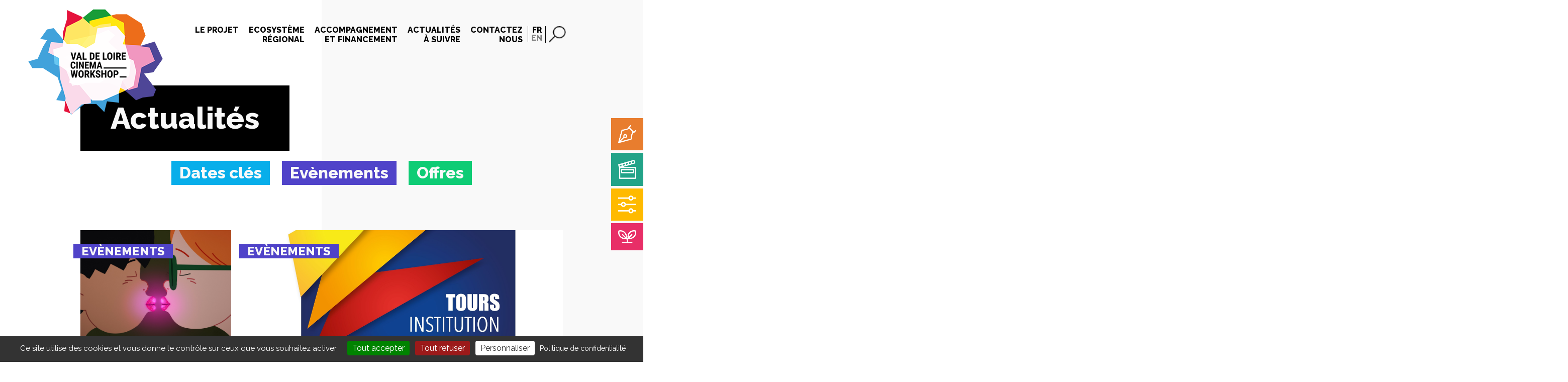

--- FILE ---
content_type: text/html; charset=UTF-8
request_url: https://valdeloire-cinema.eu/tag/documentaire/
body_size: 11044
content:
<!doctype html>
<html lang="fr-FR">
<head>
	<meta charset="UTF-8">
	<meta name="viewport" content="width=device-width, initial-scale=1">
	<link rel="profile" href="http://gmpg.org/xfn/11">
    	<title>Avant-première « Claire Diterzi, habiter sa liberté » à Tours - Val de Loire Cinema Workshop</title>
<meta name='robots' content='max-image-preview:large' />
	<style>img:is([sizes="auto" i], [sizes^="auto," i]) { contain-intrinsic-size: 3000px 1500px }</style>
	<link rel="alternate" hreflang="fr" href="https://valdeloire-cinema.eu/tag/documentaire/" />
<link rel="alternate" hreflang="x-default" href="https://valdeloire-cinema.eu/tag/documentaire/" />
<link rel='dns-prefetch' href='//cdnjs.cloudflare.com' />

<link rel="alternate" type="application/rss+xml" title="Val de Loire Cinema Workshop &raquo; Flux" href="https://valdeloire-cinema.eu/feed/" />
<link rel="alternate" type="application/rss+xml" title="Val de Loire Cinema Workshop &raquo; Flux des commentaires" href="https://valdeloire-cinema.eu/comments/feed/" />
<link rel="alternate" type="application/rss+xml" title="Val de Loire Cinema Workshop &raquo; Flux de l’étiquette Documentaire" href="https://valdeloire-cinema.eu/tag/documentaire/feed/" />
<style id='wp-emoji-styles-inline-css' type='text/css'>

	img.wp-smiley, img.emoji {
		display: inline !important;
		border: none !important;
		box-shadow: none !important;
		height: 1em !important;
		width: 1em !important;
		margin: 0 0.07em !important;
		vertical-align: -0.1em !important;
		background: none !important;
		padding: 0 !important;
	}
</style>
<link rel='stylesheet' id='wp-block-library-css' href='https://valdeloire-cinema.eu/wp-includes/css/dist/block-library/style.min.css?ver=b4b964' type='text/css' media='all' />
<style id='classic-theme-styles-inline-css' type='text/css'>
/*! This file is auto-generated */
.wp-block-button__link{color:#fff;background-color:#32373c;border-radius:9999px;box-shadow:none;text-decoration:none;padding:calc(.667em + 2px) calc(1.333em + 2px);font-size:1.125em}.wp-block-file__button{background:#32373c;color:#fff;text-decoration:none}
</style>
<style id='global-styles-inline-css' type='text/css'>
:root{--wp--preset--aspect-ratio--square: 1;--wp--preset--aspect-ratio--4-3: 4/3;--wp--preset--aspect-ratio--3-4: 3/4;--wp--preset--aspect-ratio--3-2: 3/2;--wp--preset--aspect-ratio--2-3: 2/3;--wp--preset--aspect-ratio--16-9: 16/9;--wp--preset--aspect-ratio--9-16: 9/16;--wp--preset--color--black: #000000;--wp--preset--color--cyan-bluish-gray: #abb8c3;--wp--preset--color--white: #ffffff;--wp--preset--color--pale-pink: #f78da7;--wp--preset--color--vivid-red: #cf2e2e;--wp--preset--color--luminous-vivid-orange: #ff6900;--wp--preset--color--luminous-vivid-amber: #fcb900;--wp--preset--color--light-green-cyan: #7bdcb5;--wp--preset--color--vivid-green-cyan: #00d084;--wp--preset--color--pale-cyan-blue: #8ed1fc;--wp--preset--color--vivid-cyan-blue: #0693e3;--wp--preset--color--vivid-purple: #9b51e0;--wp--preset--gradient--vivid-cyan-blue-to-vivid-purple: linear-gradient(135deg,rgba(6,147,227,1) 0%,rgb(155,81,224) 100%);--wp--preset--gradient--light-green-cyan-to-vivid-green-cyan: linear-gradient(135deg,rgb(122,220,180) 0%,rgb(0,208,130) 100%);--wp--preset--gradient--luminous-vivid-amber-to-luminous-vivid-orange: linear-gradient(135deg,rgba(252,185,0,1) 0%,rgba(255,105,0,1) 100%);--wp--preset--gradient--luminous-vivid-orange-to-vivid-red: linear-gradient(135deg,rgba(255,105,0,1) 0%,rgb(207,46,46) 100%);--wp--preset--gradient--very-light-gray-to-cyan-bluish-gray: linear-gradient(135deg,rgb(238,238,238) 0%,rgb(169,184,195) 100%);--wp--preset--gradient--cool-to-warm-spectrum: linear-gradient(135deg,rgb(74,234,220) 0%,rgb(151,120,209) 20%,rgb(207,42,186) 40%,rgb(238,44,130) 60%,rgb(251,105,98) 80%,rgb(254,248,76) 100%);--wp--preset--gradient--blush-light-purple: linear-gradient(135deg,rgb(255,206,236) 0%,rgb(152,150,240) 100%);--wp--preset--gradient--blush-bordeaux: linear-gradient(135deg,rgb(254,205,165) 0%,rgb(254,45,45) 50%,rgb(107,0,62) 100%);--wp--preset--gradient--luminous-dusk: linear-gradient(135deg,rgb(255,203,112) 0%,rgb(199,81,192) 50%,rgb(65,88,208) 100%);--wp--preset--gradient--pale-ocean: linear-gradient(135deg,rgb(255,245,203) 0%,rgb(182,227,212) 50%,rgb(51,167,181) 100%);--wp--preset--gradient--electric-grass: linear-gradient(135deg,rgb(202,248,128) 0%,rgb(113,206,126) 100%);--wp--preset--gradient--midnight: linear-gradient(135deg,rgb(2,3,129) 0%,rgb(40,116,252) 100%);--wp--preset--font-size--small: 13px;--wp--preset--font-size--medium: 20px;--wp--preset--font-size--large: 36px;--wp--preset--font-size--x-large: 42px;--wp--preset--spacing--20: 0.44rem;--wp--preset--spacing--30: 0.67rem;--wp--preset--spacing--40: 1rem;--wp--preset--spacing--50: 1.5rem;--wp--preset--spacing--60: 2.25rem;--wp--preset--spacing--70: 3.38rem;--wp--preset--spacing--80: 5.06rem;--wp--preset--shadow--natural: 6px 6px 9px rgba(0, 0, 0, 0.2);--wp--preset--shadow--deep: 12px 12px 50px rgba(0, 0, 0, 0.4);--wp--preset--shadow--sharp: 6px 6px 0px rgba(0, 0, 0, 0.2);--wp--preset--shadow--outlined: 6px 6px 0px -3px rgba(255, 255, 255, 1), 6px 6px rgba(0, 0, 0, 1);--wp--preset--shadow--crisp: 6px 6px 0px rgba(0, 0, 0, 1);}:where(.is-layout-flex){gap: 0.5em;}:where(.is-layout-grid){gap: 0.5em;}body .is-layout-flex{display: flex;}.is-layout-flex{flex-wrap: wrap;align-items: center;}.is-layout-flex > :is(*, div){margin: 0;}body .is-layout-grid{display: grid;}.is-layout-grid > :is(*, div){margin: 0;}:where(.wp-block-columns.is-layout-flex){gap: 2em;}:where(.wp-block-columns.is-layout-grid){gap: 2em;}:where(.wp-block-post-template.is-layout-flex){gap: 1.25em;}:where(.wp-block-post-template.is-layout-grid){gap: 1.25em;}.has-black-color{color: var(--wp--preset--color--black) !important;}.has-cyan-bluish-gray-color{color: var(--wp--preset--color--cyan-bluish-gray) !important;}.has-white-color{color: var(--wp--preset--color--white) !important;}.has-pale-pink-color{color: var(--wp--preset--color--pale-pink) !important;}.has-vivid-red-color{color: var(--wp--preset--color--vivid-red) !important;}.has-luminous-vivid-orange-color{color: var(--wp--preset--color--luminous-vivid-orange) !important;}.has-luminous-vivid-amber-color{color: var(--wp--preset--color--luminous-vivid-amber) !important;}.has-light-green-cyan-color{color: var(--wp--preset--color--light-green-cyan) !important;}.has-vivid-green-cyan-color{color: var(--wp--preset--color--vivid-green-cyan) !important;}.has-pale-cyan-blue-color{color: var(--wp--preset--color--pale-cyan-blue) !important;}.has-vivid-cyan-blue-color{color: var(--wp--preset--color--vivid-cyan-blue) !important;}.has-vivid-purple-color{color: var(--wp--preset--color--vivid-purple) !important;}.has-black-background-color{background-color: var(--wp--preset--color--black) !important;}.has-cyan-bluish-gray-background-color{background-color: var(--wp--preset--color--cyan-bluish-gray) !important;}.has-white-background-color{background-color: var(--wp--preset--color--white) !important;}.has-pale-pink-background-color{background-color: var(--wp--preset--color--pale-pink) !important;}.has-vivid-red-background-color{background-color: var(--wp--preset--color--vivid-red) !important;}.has-luminous-vivid-orange-background-color{background-color: var(--wp--preset--color--luminous-vivid-orange) !important;}.has-luminous-vivid-amber-background-color{background-color: var(--wp--preset--color--luminous-vivid-amber) !important;}.has-light-green-cyan-background-color{background-color: var(--wp--preset--color--light-green-cyan) !important;}.has-vivid-green-cyan-background-color{background-color: var(--wp--preset--color--vivid-green-cyan) !important;}.has-pale-cyan-blue-background-color{background-color: var(--wp--preset--color--pale-cyan-blue) !important;}.has-vivid-cyan-blue-background-color{background-color: var(--wp--preset--color--vivid-cyan-blue) !important;}.has-vivid-purple-background-color{background-color: var(--wp--preset--color--vivid-purple) !important;}.has-black-border-color{border-color: var(--wp--preset--color--black) !important;}.has-cyan-bluish-gray-border-color{border-color: var(--wp--preset--color--cyan-bluish-gray) !important;}.has-white-border-color{border-color: var(--wp--preset--color--white) !important;}.has-pale-pink-border-color{border-color: var(--wp--preset--color--pale-pink) !important;}.has-vivid-red-border-color{border-color: var(--wp--preset--color--vivid-red) !important;}.has-luminous-vivid-orange-border-color{border-color: var(--wp--preset--color--luminous-vivid-orange) !important;}.has-luminous-vivid-amber-border-color{border-color: var(--wp--preset--color--luminous-vivid-amber) !important;}.has-light-green-cyan-border-color{border-color: var(--wp--preset--color--light-green-cyan) !important;}.has-vivid-green-cyan-border-color{border-color: var(--wp--preset--color--vivid-green-cyan) !important;}.has-pale-cyan-blue-border-color{border-color: var(--wp--preset--color--pale-cyan-blue) !important;}.has-vivid-cyan-blue-border-color{border-color: var(--wp--preset--color--vivid-cyan-blue) !important;}.has-vivid-purple-border-color{border-color: var(--wp--preset--color--vivid-purple) !important;}.has-vivid-cyan-blue-to-vivid-purple-gradient-background{background: var(--wp--preset--gradient--vivid-cyan-blue-to-vivid-purple) !important;}.has-light-green-cyan-to-vivid-green-cyan-gradient-background{background: var(--wp--preset--gradient--light-green-cyan-to-vivid-green-cyan) !important;}.has-luminous-vivid-amber-to-luminous-vivid-orange-gradient-background{background: var(--wp--preset--gradient--luminous-vivid-amber-to-luminous-vivid-orange) !important;}.has-luminous-vivid-orange-to-vivid-red-gradient-background{background: var(--wp--preset--gradient--luminous-vivid-orange-to-vivid-red) !important;}.has-very-light-gray-to-cyan-bluish-gray-gradient-background{background: var(--wp--preset--gradient--very-light-gray-to-cyan-bluish-gray) !important;}.has-cool-to-warm-spectrum-gradient-background{background: var(--wp--preset--gradient--cool-to-warm-spectrum) !important;}.has-blush-light-purple-gradient-background{background: var(--wp--preset--gradient--blush-light-purple) !important;}.has-blush-bordeaux-gradient-background{background: var(--wp--preset--gradient--blush-bordeaux) !important;}.has-luminous-dusk-gradient-background{background: var(--wp--preset--gradient--luminous-dusk) !important;}.has-pale-ocean-gradient-background{background: var(--wp--preset--gradient--pale-ocean) !important;}.has-electric-grass-gradient-background{background: var(--wp--preset--gradient--electric-grass) !important;}.has-midnight-gradient-background{background: var(--wp--preset--gradient--midnight) !important;}.has-small-font-size{font-size: var(--wp--preset--font-size--small) !important;}.has-medium-font-size{font-size: var(--wp--preset--font-size--medium) !important;}.has-large-font-size{font-size: var(--wp--preset--font-size--large) !important;}.has-x-large-font-size{font-size: var(--wp--preset--font-size--x-large) !important;}
:where(.wp-block-post-template.is-layout-flex){gap: 1.25em;}:where(.wp-block-post-template.is-layout-grid){gap: 1.25em;}
:where(.wp-block-columns.is-layout-flex){gap: 2em;}:where(.wp-block-columns.is-layout-grid){gap: 2em;}
:root :where(.wp-block-pullquote){font-size: 1.5em;line-height: 1.6;}
</style>
<link rel='stylesheet' id='dashicons-css' href='https://valdeloire-cinema.eu/wp-includes/css/dashicons.min.css?ver=b4b964' type='text/css' media='all' />
<link rel='stylesheet' id='bdk_prolog-style-css' href='https://valdeloire-cinema.eu/wp-content/themes/prolog/style.css?ver=b4b964' type='text/css' media='all' />
<link rel='stylesheet' id='prolog-style-defaut-css' href='https://valdeloire-cinema.eu/wp-content/themes/prolog/css/style.css?ver=1.8' type='text/css' media='all' />
<link rel='stylesheet' id='prolog-style-desktop-css' href='https://valdeloire-cinema.eu/wp-content/themes/prolog/css/desktop-style.css?ver=1.1' type='text/css' media='screen and (max-width: 1920px)' />
<link rel='stylesheet' id='prolog-style-tablette-css' href='https://valdeloire-cinema.eu/wp-content/themes/prolog/css/tablette-style.css?ver=1.2' type='text/css' media='screen and (max-width: 1440px)' />
<link rel='stylesheet' id='prolog-style-mobile-css' href='https://valdeloire-cinema.eu/wp-content/themes/prolog/css/mobile-style.css?ver=1.2' type='text/css' media='screen and (max-width: 988px)' />
<link rel='stylesheet' id='bdk-carrousel-css-css' href='https://cdnjs.cloudflare.com/ajax/libs/tiny-slider/2.9.3/tiny-slider.css?ver=1103' type='text/css' media='all' />
<script type="text/javascript" src="https://valdeloire-cinema.eu/wp-includes/js/jquery/jquery.min.js?ver=3.7.1" id="jquery-core-js"></script>
<script type="text/javascript" src="https://valdeloire-cinema.eu/wp-includes/js/jquery/jquery-migrate.min.js?ver=3.4.1" id="jquery-migrate-js"></script>
<script type="text/javascript" id="wpml-cookie-js-extra">
/* <![CDATA[ */
var wpml_cookies = {"wp-wpml_current_language":{"value":"fr","expires":1,"path":"\/"}};
var wpml_cookies = {"wp-wpml_current_language":{"value":"fr","expires":1,"path":"\/"}};
/* ]]> */
</script>
<script type="text/javascript" src="https://valdeloire-cinema.eu/wp-content/plugins/sitepress-multilingual-cms/res/js/cookies/language-cookie.js?ver=473900" id="wpml-cookie-js" defer="defer" data-wp-strategy="defer"></script>
<script type="text/javascript" src="https://valdeloire-cinema.eu/wp-content/plugins/bdk-basim/ext/tarteaucitron/tarteaucitron.js?ver=1.19.0" id="badak-rgpd-script-js"></script>
<script type="text/javascript" src="https://valdeloire-cinema.eu/wp-content/themes/prolog/inc/badak/js/badak-script.js?ver=1.5" id="badak-script-js"></script>
<link rel="https://api.w.org/" href="https://valdeloire-cinema.eu/wp-json/" /><link rel="alternate" title="JSON" type="application/json" href="https://valdeloire-cinema.eu/wp-json/wp/v2/tags/11" /><meta name='description' content='Mardi 13 décembre 2022 à 19h45 aux cinémas Studio à ToursAvant-première du documentaire Claire Diterzi, habiter sa liberté réalisé par [&hellip;]' /><style type="text/css">.recentcomments a{display:inline !important;padding:0 !important;margin:0 !important;}</style>    <meta property="og:locale" content="fr-FR"/>
    <meta property="og:type" content="post"/>
    <meta property="og:title" content="Avant-première "Claire Diterzi, habiter sa liberté" à Tours"/>
    <meta property="og:url" content="https://valdeloire-cinema.eu/?p=3942"/>
    <meta property="og:site_name" content="Val de Loire Cinema Workshop"/>
    <meta property="og:updated_time" content="2022-11-30 14:36:36"/>
    <meta property="og:image" content="https://valdeloire-cinema.eu/wp-content/themes/prolog/img/val-de-loire-cinema-workshop-ciclic.jpg"/>
    <meta property="og:image:secure_url"
          content="https://valdeloire-cinema.eu/wp-content/themes/prolog/img/val-de-loire-cinema-workshop-ciclic.jpg"/>


    <meta name="robots" content="max-snippet:160">
    <link rel="shortcut icon" type="image/x-icon" href="/favicon.ico"><link rel="apple-touch-icon" sizes="57x57" href="/apple-icon-57x57.png"><link rel="apple-touch-icon" sizes="60x60" href="/apple-icon-60x60.png"><link rel="apple-touch-icon" sizes="72x72" href="/apple-icon-72x72.png"><link rel="apple-touch-icon" sizes="76x76" href="/apple-icon-76x76.png"><link rel="apple-touch-icon" sizes="114x114" href="/apple-icon-114x114.png"><link rel="apple-touch-icon" sizes="120x120" href="/apple-icon-120x120.png"><link rel="apple-touch-icon" sizes="144x144" href="/apple-icon-144x144.png"><link rel="apple-touch-icon" sizes="152x152" href="/apple-icon-152x152.png"><link rel="apple-touch-icon" sizes="180x180" href="/apple-icon-180x180.png"><link rel="icon" type="image/png" sizes="192x192"  href="/android-icon-192x192.png"><link rel="icon" type="image/png" sizes="32x32" href="/favicon-32x32.png"><link rel="icon" type="image/png" sizes="96x96" href="/favicon-96x96.png"><link rel="icon" type="image/png" sizes="16x16" href="/favicon-16x16.png"><meta name="msapplication-TileColor" content="#ffffff"><meta name="msapplication-TileImage" content="/ms-icon-144x144.png"><meta name="theme-color" content="#ffffff">    <script type="text/javascript">
        tarteaucitron.init({
		    "privacyUrl": "/politique-de-confidentialite/", /* Privacy policy url */
            "bodyPosition": "bottom", /* or top to bring it as first element for accessibility */

		    "hashtag": "#rgpdvdlcw", /* Open the panel with this hashtag */
		    "cookieName": "vdlcw", /* Cookie name */

		    "orientation": "bottom", /* Banner position (top - bottom) */
            
            "groupServices": false, /* Group services by category */
            "showDetailsOnClick": true, /* Click to expand the description */
            "serviceDefaultState": "wait", /* Default state (true - wait - false) */

		    "showAlertSmall": false, /* Show the small banner on bottom right */
		    "cookieslist": false, /* Show the cookie list */
            
            "closePopup": false, /* Show a close X on the banner */
            
            "showIcon": true, /* Show cookie icon to manage cookies */
            //"iconSrc": "", /* Optionnal: URL or base64 encoded image */
            "iconPosition": "BottomRight", /* BottomRight, BottomLeft, TopRight and TopLeft */

		    "adblocker": false, /* Show a Warning if an adblocker is detected */
            
            "DenyAllCta" : true, /* Show the deny all button */
		    "AcceptAllCta" : true, /* Show the accept all button when highPrivacy on */
            "highPrivacy": true, /* HIGHLY RECOMMANDED Disable auto consent */
            "alwaysNeedConsent": false, /* Ask the consent for "Privacy by design" services */

            "handleBrowserDNTRequest": false, /* If Do Not Track == 1, accept all */
	    
		    "removeCredit": true, /* Remove credit link */
		    "moreInfoLink": false, /* Show more info link */

            "useExternalCss": false, /* If false, the tarteaucitron.css file will be loaded */
            "useExternalJs": false, /* If false, the tarteaucitron.js file will be loaded */
            
            //"cookieDomain": ".my-multisite-domaine.fr" /* Shared cookie for subdomain */
            
            "readmoreLink": "", /* Change the default readmore link */

            "mandatory": true, /* Show a message about mandatory cookies */
            "mandatoryCta": true, /* Show the disabled accept button when mandatory on */
    
            //"customCloserId": "", /* Optional a11y: Custom element ID used to open the panel */
          
            "googleConsentMode": true, /* Enable Google Consent Mode v2 for Google ads and GA4 */
          
            "partnersList": false /* Show the number of partners on the popup/middle banner */
        });
    </script>
<meta name="generator" content="WP Rocket 3.18.3" data-wpr-features="wpr_preload_links wpr_desktop" /></head>
<body class="archive tag tag-documentaire tag-11 wp-theme-prolog hfeed">
<header data-rocket-location-hash="9496dc44cbda5cdebb84f02bfc4ab41b" class="header">
    <div data-rocket-location-hash="6005da2017e5fd3302f88d75d9af55c2" class="container">
        <div data-rocket-location-hash="ee6a7fc62f247a81d088efa1452163cb" class="intro">
            <a href="https://valdeloire-cinema.eu" class="client-logo">
                <img src="https://valdeloire-cinema.eu/wp-content/uploads/2020/04/logo-val-de-loire-cinema-workshop-1.png" alt="Logo CICLIC" class="logo">
            </a>
        </div>
        <nav id="nav-primary-menu" class="menu-principal-container"><ul id="primary-menu" class="menu"><li id="menu-item-177" class="menu-item menu-item-type-post_type menu-item-object-page menu-item-177"><a href="https://valdeloire-cinema.eu/le-projet/">Le projet</a></li>
<li id="menu-item-176" class="menu-item menu-item-type-post_type menu-item-object-page menu-item-176"><a href="https://valdeloire-cinema.eu/ecosysteme-regional/">Ecosystème<br/>régional</a></li>
<li id="menu-item-174" class="menu-item menu-item-type-post_type menu-item-object-page menu-item-174"><a href="https://valdeloire-cinema.eu/accompagnement-et-financement/">Accompagnement<br/>et financement</a></li>
<li id="menu-item-173" class="menu-item menu-item-type-post_type menu-item-object-page current_page_parent menu-item-173"><a href="https://valdeloire-cinema.eu/actualites-a-suivre/">Actualités<br/>à suivre</a></li>
<li id="menu-item-175" class="menu-item menu-item-type-post_type menu-item-object-page menu-item-175"><a href="https://valdeloire-cinema.eu/contactez-nous/">Contactez<br/>nous</a></li>
</ul></nav>        <div data-rocket-location-hash="b018da7c4869cb7c0216ccf5f0a6b114" class="header-annexe">
            <button class="nav-menu-toggle hidden-large hidden-desktop">
                <span class="nav-menu-bars"></span>
            </button>
                        <div class="header-langue"><ul><li>FR</li><li><a href="https://valdeloire-cinema.eu/en/">EN</a></li></ul>            </div>
                        <div class="header-recherche"></div>
                    </div>
    </div>
</header>
<nav class="nav-metiers">
    <div id="nav-metier-auteur" class="nav-metier"><a class=" bg-color-auteur nav-metier-picto" href="https://valdeloire-cinema.eu/accompagnement-et-financement/je-suis-auteur/" title=""><img src="https://valdeloire-cinema.eu/wp-content/themes/prolog/img/picto-auteur.png"/></a><a class=" bg-color-auteur nav-metier-libelle" href="https://valdeloire-cinema.eu/accompagnement-et-financement/je-suis-auteur/" title=""><span class="">Je suis auteur</span></a></div>
    <div id="nav-metier-producteur" class="nav-metier"><a class=" bg-color-producteur nav-metier-picto" href="https://valdeloire-cinema.eu/accompagnement-et-financement/je-suis-producteur/" title=""><img src="https://valdeloire-cinema.eu/wp-content/themes/prolog/img/picto-producteur.png"/></a><a class=" bg-color-producteur nav-metier-libelle" href="https://valdeloire-cinema.eu/accompagnement-et-financement/je-suis-producteur/" title=""><span class="">Je suis producteur</span></a></div>
    <div id="nav-metier-technicien" class="nav-metier"><a class=" bg-color-technicien nav-metier-picto" href="https://valdeloire-cinema.eu/accompagnement-et-financement/je-suis-technicien-ou-comedien/" title=""><img src="https://valdeloire-cinema.eu/wp-content/themes/prolog/img/picto-technicien.png"/></a><a class=" bg-color-technicien nav-metier-libelle" href="https://valdeloire-cinema.eu/accompagnement-et-financement/je-suis-technicien-ou-comedien/" title=""><span class="">Je suis technicien / comédien</span></a></div>
    <div id="nav-metier-debutant" class="nav-metier"><a class=" bg-color-debutant nav-metier-picto" href="https://valdeloire-cinema.eu/accompagnement-et-financement/je-suis-debutant/" title=""><img src="https://valdeloire-cinema.eu/wp-content/themes/prolog/img/picto-debutant.png"/></a><a class=" bg-color-debutant nav-metier-libelle" href="https://valdeloire-cinema.eu/accompagnement-et-financement/je-suis-debutant/" title=""><span class="">Je suis débutant</span></a></div>
</nav>
<main data-rocket-location-hash="4e053a3ab6fc03b882cb7915b4511a2b" class="container">
<div data-rocket-location-hash="4eb645807b6e0f8c48d03a9013158e39" class="banniere banniere_titre" style=" ">
    <h1 class="titre-n1">Actualités</h1>
</div>    <section data-rocket-location-hash="7ce9c62cb1c9fc50fce9b14d04aa85b1" class="container filtre hidden-mobile">
                    <a href="https://valdeloire-cinema.eu/category/datescles/" class=" btn-defaut  bg-color-categorie-datescles"><span>Dates clés</span></a>
                        <a href="https://valdeloire-cinema.eu/category/event/" class=" btn-defaut  bg-color-categorie-event"><span>Evènements</span></a>
                        <a href="https://valdeloire-cinema.eu/category/offre/" class=" btn-defaut  bg-color-categorie-offre"><span>Offres</span></a>
                </section>
    <section data-rocket-location-hash="a6e3ed04d0cd4f080e1f39501c44db3c" class="container cards-portrait archive-actualites">
                                        <div data-rocket-location-hash="24c6385ee0c0e38cf50afc6f7d927935" class="cards-portrait-container">
                <article id="post-6999"  class="card-portrait ">
                <a href="https://valdeloire-cinema.eu/category/event/" class="card-portrait-etiquette bg-color-categorie-event">Evènements</a>
        <div class="card-portrait-vignette"><a href="https://valdeloire-cinema.eu/?post_type=post&p=6999" title="En savoir plus sur Beurk! remporte le César 2025 du meilleur court métrage d&rsquo;animation>"><img src="https://valdeloire-cinema.eu/wp-content/uploads/2025/03/VDLCW-Beurk-de-Loic-Espuche-©-Ikki-films-Iliade-Films.jpg" alt="Illustration pour l'article Beurk! remporte le César 2025 du meilleur court métrage d&rsquo;animation"/></a></div>
    <div class="card-textes card-portrait-textes">
        <div class="card-titre card-portrait-titre titre-n3"><a href="https://valdeloire-cinema.eu/?post_type=post&p=6999" title="En savoir plus sur Beurk! remporte le César 2025 du meilleur court métrage d&rsquo;animation"><h2 class="entry-title titre-n3">Beurk! remporte le César 2025 du meilleur court métrage d&rsquo;animation</h2></a></div>
        <div class="card-extrait card-portrait-extrait"><a href="https://valdeloire-cinema.eu/?post_type=post&p=6999" title="En savoir plus sur Beurk! remporte le César 2025 du meilleur court métrage d&rsquo;animation"><p>Réalisé par Loïc Espuche, Beurk ! (Yuck! en anglais) a été coproduit par la société tourangelle Ikki Films et réalisé [&hellip;]</p>
</a></div>
        <a href="https://valdeloire-cinema.eu/?post_type=post&p=6999" title="En savoir plus sur Beurk! remporte le César 2025 du meilleur court métrage d&rsquo;animation" class="card-bouton card-portrait-bouton btn-defaut  hover-bg-color-categorie-event"><span>En savoir plus</span></a>
    </div>
</article><!-- #post-6999 -->
<article id="post-6993"  class="card-portrait ">
                <a href="https://valdeloire-cinema.eu/category/event/" class="card-portrait-etiquette bg-color-categorie-event">Evènements</a>
        <div class="card-portrait-vignette"><a href="https://valdeloire-cinema.eu/?post_type=post&p=6993" title="En savoir plus sur Devenir Monteur·euse ? Assistant·e de production ?>"><img src="https://valdeloire-cinema.eu/wp-content/uploads/2023/01/VDLCW-Logo©BTSNotreDame.jpg" alt="Illustration pour l'article Devenir Monteur·euse ? Assistant·e de production ?"/></a></div>
    <div class="card-textes card-portrait-textes">
        <div class="card-titre card-portrait-titre titre-n3"><a href="https://valdeloire-cinema.eu/?post_type=post&p=6993" title="En savoir plus sur Devenir Monteur·euse ? Assistant·e de production ?"><h2 class="entry-title titre-n3">Devenir Monteur·euse ? Assistant·e de production ?</h2></a></div>
        <div class="card-extrait card-portrait-extrait"><a href="https://valdeloire-cinema.eu/?post_type=post&p=6993" title="En savoir plus sur Devenir Monteur·euse ? Assistant·e de production ?"><p>Tu souhaites devenir monteur-euse ? Assistant-e de production ? Intègre un BTS métiers de l’audiovisuel&nbsp;à&nbsp;l’institution Notre-Dame la Riche à Tours [&hellip;]</p>
</a></div>
        <a href="https://valdeloire-cinema.eu/?post_type=post&p=6993" title="En savoir plus sur Devenir Monteur·euse ? Assistant·e de production ?" class="card-bouton card-portrait-bouton btn-defaut  hover-bg-color-categorie-event"><span>En savoir plus</span></a>
    </div>
</article><!-- #post-6993 -->
<article id="post-6972"  class="card-portrait ">
                <a href="https://valdeloire-cinema.eu/category/event/" class="card-portrait-etiquette bg-color-categorie-event">Evènements</a>
        <div class="card-portrait-vignette"><a href="https://valdeloire-cinema.eu/?post_type=post&p=6972" title="En savoir plus sur Devenir Monteur·euse ? Assistant·e de production ?>"><img src="https://valdeloire-cinema.eu/wp-content/uploads/2023/01/VDLCW-Logo©BTSNotreDame.jpg" alt="Illustration pour l'article Devenir Monteur·euse ? Assistant·e de production ?"/></a></div>
    <div class="card-textes card-portrait-textes">
        <div class="card-titre card-portrait-titre titre-n3"><a href="https://valdeloire-cinema.eu/?post_type=post&p=6972" title="En savoir plus sur Devenir Monteur·euse ? Assistant·e de production ?"><h2 class="entry-title titre-n3">Devenir Monteur·euse ? Assistant·e de production ?</h2></a></div>
        <div class="card-extrait card-portrait-extrait"><a href="https://valdeloire-cinema.eu/?post_type=post&p=6972" title="En savoir plus sur Devenir Monteur·euse ? Assistant·e de production ?"><p>Tu souhaites devenir monteur-euse ? Assistant-e de production ? Intègre un BTS métiers de l’audiovisuel à l’institution Notre-Dame la Riche à Tours [&hellip;]</p>
</a></div>
        <a href="https://valdeloire-cinema.eu/?post_type=post&p=6972" title="En savoir plus sur Devenir Monteur·euse ? Assistant·e de production ?" class="card-bouton card-portrait-bouton btn-defaut  hover-bg-color-categorie-event"><span>En savoir plus</span></a>
    </div>
</article><!-- #post-6972 -->
<article id="post-6939"  class="card-portrait ">
                <a href="https://valdeloire-cinema.eu/category/event/" class="card-portrait-etiquette bg-color-categorie-event">Evènements</a>
        <div class="card-portrait-vignette"><a href="https://valdeloire-cinema.eu/?post_type=post&p=6939" title="En savoir plus sur « Ni mauvaises herbes, ni mauvais hommes » d&rsquo;Anaïs Enshaian en avant-première à Bourges>"><img src="https://valdeloire-cinema.eu/wp-content/uploads/2024/09/VDLCW-NMHNMH©Girelleproduction-scaled.jpg" alt="Illustration pour l'article « Ni mauvaises herbes, ni mauvais hommes » d&rsquo;Anaïs Enshaian en avant-première à Bourges"/></a></div>
    <div class="card-textes card-portrait-textes">
        <div class="card-titre card-portrait-titre titre-n3"><a href="https://valdeloire-cinema.eu/?post_type=post&p=6939" title="En savoir plus sur « Ni mauvaises herbes, ni mauvais hommes » d&rsquo;Anaïs Enshaian en avant-première à Bourges"><h2 class="entry-title titre-n3">« Ni mauvaises herbes, ni mauvais hommes » d&rsquo;Anaïs Enshaian en avant-première à Bourges</h2></a></div>
        <div class="card-extrait card-portrait-extrait"><a href="https://valdeloire-cinema.eu/?post_type=post&p=6939" title="En savoir plus sur « Ni mauvaises herbes, ni mauvais hommes » d&rsquo;Anaïs Enshaian en avant-première à Bourges"><p>Girelle Production, France 3 Centre-Val de Loire et Ciclic Centre-Val de Loire ont le plaisir de vous annoncer l’avant-première du [&hellip;]</p>
</a></div>
        <a href="https://valdeloire-cinema.eu/?post_type=post&p=6939" title="En savoir plus sur « Ni mauvaises herbes, ni mauvais hommes » d&rsquo;Anaïs Enshaian en avant-première à Bourges" class="card-bouton card-portrait-bouton btn-defaut  hover-bg-color-categorie-event"><span>En savoir plus</span></a>
    </div>
</article><!-- #post-6939 -->
<article id="post-4617"  class="card-portrait ">
                <a href="https://valdeloire-cinema.eu/category/event/" class="card-portrait-etiquette bg-color-categorie-event">Evènements</a>
        <div class="card-portrait-vignette"><a href="https://valdeloire-cinema.eu/?post_type=post&p=4617" title="En savoir plus sur Entretien avec Guillaume Massart>"><img src="https://valdeloire-cinema.eu/wp-content/uploads/2024/02/VDLCW-LaLiberte-de-Guillaume-Massart©TriptyqueFilms.jpg" alt="Illustration pour l'article Entretien avec Guillaume Massart"/></a></div>
    <div class="card-textes card-portrait-textes">
        <div class="card-titre card-portrait-titre titre-n3"><a href="https://valdeloire-cinema.eu/?post_type=post&p=4617" title="En savoir plus sur Entretien avec Guillaume Massart"><h2 class="entry-title titre-n3">Entretien avec Guillaume Massart</h2></a></div>
        <div class="card-extrait card-portrait-extrait"><a href="https://valdeloire-cinema.eu/?post_type=post&p=4617" title="En savoir plus sur Entretien avec Guillaume Massart"><p>Critikat a publié le 6 février 2024 un entretien avec le réalisateur et producteur (pour Triptyque Films) Guillaume Massart, basé [&hellip;]</p>
</a></div>
        <a href="https://valdeloire-cinema.eu/?post_type=post&p=4617" title="En savoir plus sur Entretien avec Guillaume Massart" class="card-bouton card-portrait-bouton btn-defaut  hover-bg-color-categorie-event"><span>En savoir plus</span></a>
    </div>
</article><!-- #post-4617 -->
<article id="post-4605"  class="card-portrait ">
                <a href="https://valdeloire-cinema.eu/category/datescles/" class="card-portrait-etiquette bg-color-categorie-datescles">Dates clés</a>
        <div class="card-portrait-vignette"><a href="https://valdeloire-cinema.eu/?post_type=post&p=4605" title="En savoir plus sur L&rsquo;éco-conditionnalité des aides du CNC>"><img src="https://valdeloire-cinema.eu/wp-content/uploads/2024/01/vdlcw-logo©CNC-1.png" alt="Illustration pour l'article L&rsquo;éco-conditionnalité des aides du CNC"/></a></div>
    <div class="card-textes card-portrait-textes">
        <div class="card-titre card-portrait-titre titre-n3"><a href="https://valdeloire-cinema.eu/?post_type=post&p=4605" title="En savoir plus sur L&rsquo;éco-conditionnalité des aides du CNC"><h2 class="entry-title titre-n3">L&rsquo;éco-conditionnalité des aides du CNC</h2></a></div>
        <div class="card-extrait card-portrait-extrait"><a href="https://valdeloire-cinema.eu/?post_type=post&p=4605" title="En savoir plus sur L&rsquo;éco-conditionnalité des aides du CNC"><p>Conformément à&nbsp;l’article 122-18 du nouveau RGA du code du cinéma et de l’image animée, depuis le 31 mars 2023, le [&hellip;]</p>
</a></div>
        <a href="https://valdeloire-cinema.eu/?post_type=post&p=4605" title="En savoir plus sur L&rsquo;éco-conditionnalité des aides du CNC" class="card-bouton card-portrait-bouton btn-defaut  hover-bg-color-categorie-datescles"><span>En savoir plus</span></a>
    </div>
</article><!-- #post-4605 -->
<article id="post-4560"  class="card-portrait ">
                <a href="https://valdeloire-cinema.eu/category/event/" class="card-portrait-etiquette bg-color-categorie-event">Evènements</a>
        <div class="card-portrait-vignette"><a href="https://valdeloire-cinema.eu/?post_type=post&p=4560" title="En savoir plus sur Une journée autour du podcast à Orléans>"><img src="https://valdeloire-cinema.eu/wp-content/uploads/2023/12/VDLCW-PodcastOrleans-©RonLach.jpg" alt="Illustration pour l'article Une journée autour du podcast à Orléans"/></a></div>
    <div class="card-textes card-portrait-textes">
        <div class="card-titre card-portrait-titre titre-n3"><a href="https://valdeloire-cinema.eu/?post_type=post&p=4560" title="En savoir plus sur Une journée autour du podcast à Orléans"><h2 class="entry-title titre-n3">Une journée autour du podcast à Orléans</h2></a></div>
        <div class="card-extrait card-portrait-extrait"><a href="https://valdeloire-cinema.eu/?post_type=post&p=4560" title="En savoir plus sur Une journée autour du podcast à Orléans"><p>Le 16 novembre à la médiathèque d&rsquo;Orléans Sur une journée entière, ponctuée d’études de cas, de table ronde et de [&hellip;]</p>
</a></div>
        <a href="https://valdeloire-cinema.eu/?post_type=post&p=4560" title="En savoir plus sur Une journée autour du podcast à Orléans" class="card-bouton card-portrait-bouton btn-defaut  hover-bg-color-categorie-event"><span>En savoir plus</span></a>
    </div>
</article><!-- #post-4560 -->
            </div>
        </section>
        <section data-rocket-location-hash="bf827f46411acbd394661a7259168e11" class="container pagination">
        
    </section>
</main>
    <div data-rocket-location-hash="7e53b6185a619baee1d72d3732fbdac3" id="recherche-modale">
        <div data-rocket-location-hash="7478f6b16207a51d8cf0283b38d4edd5" id="recherche-modale-fermer"><span></span></div>
        <form id="recherche-form" action="https://valdeloire-cinema.eu/" method="get">
            <label for="Recherche">Que cherchez-vous ?</label>
            <div class="picto-bg"></div>
            <div class="recherche-inputs">
                <input type="text" name="s" id="recherche" value="" />
                <input type="submit" class="" value="OK"/>
            </div>

        </form>
    </div>
    <footer data-rocket-location-hash="bdc2e268d085454ac446917bdc072a3e" class="container">
        <div data-rocket-location-hash="b52e70cad774c6aa3c8f657820c01100" class="footer-principal">
            <div data-rocket-location-hash="e0e08bb8c48922883c8eec0045c09c3a" class="footer-colonne footer-colonne-gauche">
                <div class="footer-colonne-logo-texte footer-vdlcw-texte">
		            La Région Centre-Val de Loire accompagne tous les professionnels du cinéma et de l’audiovisuel tout au long de leurs parcours professionnels et créatifs.<br />
Val de Loire Cinema Workshop référencie l’ensemble des solutions, services, contacts, et dispositifs que vous pouvez trouver en région Centre-Val de Loire.                 </div>
                <div class="footer-colonne-logo-texte footer-vdlcw-logos">
                    <div class="footer-vdlcw-logo">
                                                                            <img src="https://valdeloire-cinema.eu/wp-content/uploads/2020/05/logo-val-de-loire-cinema-workshop-vdlcw-ecritures.png" alt="Logo en écriture Val de Loire Cinéma Workshop"/>
                                            </div>
                    <div class="footer-colonne footer-colonne-ciclic footer-vdlcw-ciclic">
                        <p>Sur une idée originale de</p>
                        <img src="https://valdeloire-cinema.eu/wp-content/uploads/2021/04/logo-ciclic-centre-val-de-loire-noir.png"/>
                    </div>
                </div>
            </div>
            <div data-rocket-location-hash="5640b31a53b054b6cc4ce68fbb0946e8" class="footer-colonne">
                <div class="titre-n2">Je suis...</div>
                <nav class="nav-footer-metiers">
                    <div class="nav-footer-metier"><a class=" hover-color-auteur" href="https://valdeloire-cinema.eu/accompagnement-et-financement/je-suis-auteur/" title="">auteur</a></div>
                    <div class="nav-footer-metier"><a class=" hover-color-producteur" href="https://valdeloire-cinema.eu/accompagnement-et-financement/je-suis-producteur/" title="">producteur</a></div>
                    <div class="nav-footer-metier"><a class=" hover-color-technicien" href="https://valdeloire-cinema.eu/accompagnement-et-financement/je-suis-technicien/" title="">technicien</a></div>
                    <div class="nav-footer-metier"></a><a class=" hover-color-debutant" href="https://valdeloire-cinema.eu/accompagnement-et-financement/je-suis-debutant/" title="">débutant</a></div>
                </nav>
            </div>
            	                    <div data-rocket-location-hash="65e34bbe2c22677ab1ed59fdb3a245d0" class="footer-colonne">
                                <a href="http://www.regioncentre-valdeloire.fr/" title="Lien vers notre partenaire" target="_blank">
                        <div class="titre-n2">Opération financée par</div>
                         <img src="https://valdeloire-cinema.eu/wp-content/uploads/2020/05/logo-region-centre-val-de-loire-2015.jpg"
                             alt="Logo de la région Centre Val de Loire"/>
                    </a>
                    <a href="https://www.centre-valdeloire.fr/agir/valoriser-le-territoire/contrats-regionaux-de-solidarite-territoriale/vos-id" title="Lien vers notre partenaire_2" target="_blank">
                        <div class="titre-n2"></div>
                        <img src="https://valdeloire-cinema.eu/wp-content/uploads/2021/03/bloc-marque-avosid.jpg"
                             alt="Bloc AvosID Région-Centre-Val-de-Loire"/>
                    </a>

                        </div>
        </div>
        <div data-rocket-location-hash="2d28c0ca4c8675d1abb50e443944c0af" class="footer-mentions"><nav class="menu-legal-container"><ul id="legal-menu" class="menu"><li id="menu-item-182" class="menu-item menu-item-type-post_type menu-item-object-page menu-item-182"><a href="https://valdeloire-cinema.eu/mentions-legales/">Mentions légales</a></li>
<li id="menu-item-181" class="menu-item menu-item-type-post_type menu-item-object-page menu-item-privacy-policy menu-item-181"><a rel="privacy-policy" href="https://valdeloire-cinema.eu/politique-de-confidentialite/">Politique de confidentialité</a></li>
<li id="menu-item-185" class="menu-item menu-item-type-post_type menu-item-object-page menu-item-185"><a href="https://valdeloire-cinema.eu/plan-du-site/">Plan du site</a></li>
</ul></nav></div>
    </footer>
    <script type="speculationrules">
{"prefetch":[{"source":"document","where":{"and":[{"href_matches":"\/*"},{"not":{"href_matches":["\/wp-*.php","\/wp-admin\/*","\/wp-content\/uploads\/*","\/wp-content\/*","\/wp-content\/plugins\/*","\/wp-content\/themes\/prolog\/*","\/*\\?(.+)"]}},{"not":{"selector_matches":"a[rel~=\"nofollow\"]"}},{"not":{"selector_matches":".no-prefetch, .no-prefetch a"}}]},"eagerness":"conservative"}]}
</script>
<script type="text/javascript" id="badak-email-js-extra">
/* <![CDATA[ */
var ajaxurl = "https:\/\/valdeloire-cinema.eu\/wp-admin\/admin-ajax.php";
/* ]]> */
</script>
<script type="text/javascript" src="https://valdeloire-cinema.eu/wp-content/plugins/bdk-basim/lib/notification/badak-email.js?ver=1" id="badak-email-js"></script>
<script type="text/javascript" id="rocket-browser-checker-js-after">
/* <![CDATA[ */
"use strict";var _createClass=function(){function defineProperties(target,props){for(var i=0;i<props.length;i++){var descriptor=props[i];descriptor.enumerable=descriptor.enumerable||!1,descriptor.configurable=!0,"value"in descriptor&&(descriptor.writable=!0),Object.defineProperty(target,descriptor.key,descriptor)}}return function(Constructor,protoProps,staticProps){return protoProps&&defineProperties(Constructor.prototype,protoProps),staticProps&&defineProperties(Constructor,staticProps),Constructor}}();function _classCallCheck(instance,Constructor){if(!(instance instanceof Constructor))throw new TypeError("Cannot call a class as a function")}var RocketBrowserCompatibilityChecker=function(){function RocketBrowserCompatibilityChecker(options){_classCallCheck(this,RocketBrowserCompatibilityChecker),this.passiveSupported=!1,this._checkPassiveOption(this),this.options=!!this.passiveSupported&&options}return _createClass(RocketBrowserCompatibilityChecker,[{key:"_checkPassiveOption",value:function(self){try{var options={get passive(){return!(self.passiveSupported=!0)}};window.addEventListener("test",null,options),window.removeEventListener("test",null,options)}catch(err){self.passiveSupported=!1}}},{key:"initRequestIdleCallback",value:function(){!1 in window&&(window.requestIdleCallback=function(cb){var start=Date.now();return setTimeout(function(){cb({didTimeout:!1,timeRemaining:function(){return Math.max(0,50-(Date.now()-start))}})},1)}),!1 in window&&(window.cancelIdleCallback=function(id){return clearTimeout(id)})}},{key:"isDataSaverModeOn",value:function(){return"connection"in navigator&&!0===navigator.connection.saveData}},{key:"supportsLinkPrefetch",value:function(){var elem=document.createElement("link");return elem.relList&&elem.relList.supports&&elem.relList.supports("prefetch")&&window.IntersectionObserver&&"isIntersecting"in IntersectionObserverEntry.prototype}},{key:"isSlowConnection",value:function(){return"connection"in navigator&&"effectiveType"in navigator.connection&&("2g"===navigator.connection.effectiveType||"slow-2g"===navigator.connection.effectiveType)}}]),RocketBrowserCompatibilityChecker}();
/* ]]> */
</script>
<script type="text/javascript" id="rocket-preload-links-js-extra">
/* <![CDATA[ */
var RocketPreloadLinksConfig = {"excludeUris":"\/(?:.+\/)?feed(?:\/(?:.+\/?)?)?$|\/(?:.+\/)?embed\/|\/(index.php\/)?(.*)wp-json(\/.*|$)|\/refer\/|\/go\/|\/recommend\/|\/recommends\/","usesTrailingSlash":"1","imageExt":"jpg|jpeg|gif|png|tiff|bmp|webp|avif|pdf|doc|docx|xls|xlsx|php","fileExt":"jpg|jpeg|gif|png|tiff|bmp|webp|avif|pdf|doc|docx|xls|xlsx|php|html|htm","siteUrl":"https:\/\/valdeloire-cinema.eu","onHoverDelay":"100","rateThrottle":"3"};
/* ]]> */
</script>
<script type="text/javascript" id="rocket-preload-links-js-after">
/* <![CDATA[ */
(function() {
"use strict";var r="function"==typeof Symbol&&"symbol"==typeof Symbol.iterator?function(e){return typeof e}:function(e){return e&&"function"==typeof Symbol&&e.constructor===Symbol&&e!==Symbol.prototype?"symbol":typeof e},e=function(){function i(e,t){for(var n=0;n<t.length;n++){var i=t[n];i.enumerable=i.enumerable||!1,i.configurable=!0,"value"in i&&(i.writable=!0),Object.defineProperty(e,i.key,i)}}return function(e,t,n){return t&&i(e.prototype,t),n&&i(e,n),e}}();function i(e,t){if(!(e instanceof t))throw new TypeError("Cannot call a class as a function")}var t=function(){function n(e,t){i(this,n),this.browser=e,this.config=t,this.options=this.browser.options,this.prefetched=new Set,this.eventTime=null,this.threshold=1111,this.numOnHover=0}return e(n,[{key:"init",value:function(){!this.browser.supportsLinkPrefetch()||this.browser.isDataSaverModeOn()||this.browser.isSlowConnection()||(this.regex={excludeUris:RegExp(this.config.excludeUris,"i"),images:RegExp(".("+this.config.imageExt+")$","i"),fileExt:RegExp(".("+this.config.fileExt+")$","i")},this._initListeners(this))}},{key:"_initListeners",value:function(e){-1<this.config.onHoverDelay&&document.addEventListener("mouseover",e.listener.bind(e),e.listenerOptions),document.addEventListener("mousedown",e.listener.bind(e),e.listenerOptions),document.addEventListener("touchstart",e.listener.bind(e),e.listenerOptions)}},{key:"listener",value:function(e){var t=e.target.closest("a"),n=this._prepareUrl(t);if(null!==n)switch(e.type){case"mousedown":case"touchstart":this._addPrefetchLink(n);break;case"mouseover":this._earlyPrefetch(t,n,"mouseout")}}},{key:"_earlyPrefetch",value:function(t,e,n){var i=this,r=setTimeout(function(){if(r=null,0===i.numOnHover)setTimeout(function(){return i.numOnHover=0},1e3);else if(i.numOnHover>i.config.rateThrottle)return;i.numOnHover++,i._addPrefetchLink(e)},this.config.onHoverDelay);t.addEventListener(n,function e(){t.removeEventListener(n,e,{passive:!0}),null!==r&&(clearTimeout(r),r=null)},{passive:!0})}},{key:"_addPrefetchLink",value:function(i){return this.prefetched.add(i.href),new Promise(function(e,t){var n=document.createElement("link");n.rel="prefetch",n.href=i.href,n.onload=e,n.onerror=t,document.head.appendChild(n)}).catch(function(){})}},{key:"_prepareUrl",value:function(e){if(null===e||"object"!==(void 0===e?"undefined":r(e))||!1 in e||-1===["http:","https:"].indexOf(e.protocol))return null;var t=e.href.substring(0,this.config.siteUrl.length),n=this._getPathname(e.href,t),i={original:e.href,protocol:e.protocol,origin:t,pathname:n,href:t+n};return this._isLinkOk(i)?i:null}},{key:"_getPathname",value:function(e,t){var n=t?e.substring(this.config.siteUrl.length):e;return n.startsWith("/")||(n="/"+n),this._shouldAddTrailingSlash(n)?n+"/":n}},{key:"_shouldAddTrailingSlash",value:function(e){return this.config.usesTrailingSlash&&!e.endsWith("/")&&!this.regex.fileExt.test(e)}},{key:"_isLinkOk",value:function(e){return null!==e&&"object"===(void 0===e?"undefined":r(e))&&(!this.prefetched.has(e.href)&&e.origin===this.config.siteUrl&&-1===e.href.indexOf("?")&&-1===e.href.indexOf("#")&&!this.regex.excludeUris.test(e.href)&&!this.regex.images.test(e.href))}}],[{key:"run",value:function(){"undefined"!=typeof RocketPreloadLinksConfig&&new n(new RocketBrowserCompatibilityChecker({capture:!0,passive:!0}),RocketPreloadLinksConfig).init()}}]),n}();t.run();
}());
/* ]]> */
</script>
<script type="text/javascript" src="https://valdeloire-cinema.eu/wp-content/themes/prolog/js/navigation.js?ver=20151215" id="prolog-navigation-js"></script>
<script type="text/javascript" src="https://valdeloire-cinema.eu/wp-content/themes/prolog/js/skip-link-focus-fix.js?ver=20151215" id="prolog-skip-link-focus-fix-js"></script>
<script type="text/javascript">
    tarteaucitron.user.gtagUa = 'G-CYZPCY1PN3';
    tarteaucitron.user.gtagMore = function () { /* add here your optionnal gtag() */ };
    (tarteaucitron.job = tarteaucitron.job || []).push('gtag');
</script>
<script>var rocket_beacon_data = {"ajax_url":"https:\/\/valdeloire-cinema.eu\/wp-admin\/admin-ajax.php","nonce":"ad8c672c45","url":"https:\/\/valdeloire-cinema.eu\/tag\/documentaire","is_mobile":false,"width_threshold":1600,"height_threshold":700,"delay":500,"debug":null,"status":{"atf":true,"lrc":true},"elements":"img, video, picture, p, main, div, li, svg, section, header, span","lrc_threshold":1800}</script><script data-name="wpr-wpr-beacon" src='https://valdeloire-cinema.eu/wp-content/plugins/wp-rocket/assets/js/wpr-beacon.min.js' async></script></body>
</html>

<!-- This website is like a Rocket, isn't it? Performance optimized by WP Rocket. Learn more: https://wp-rocket.me - Debug: cached@1762222923 -->

--- FILE ---
content_type: text/css; charset=utf-8
request_url: https://valdeloire-cinema.eu/wp-content/themes/prolog/style.css?ver=b4b964
body_size: 203
content:
@charset "UTF-8";
/*!
Theme Name: Val de Loire Cinéma Workshop
Theme URI: https://www.badak.fr/
Author: Badak
Author URI: https://www.badak.fr
Description: Thème sur-mesure de l'agence Badak
Version: 1.0.0
License: GNU General Public License v2 or later
License URI: LICENSE
Text Domain: vdlcw
Tags:

This theme, like WordPress, is licensed under the GPL.
Use it to make something cool, have fun, and share what you've learned with others.
*/

--- FILE ---
content_type: text/css; charset=utf-8
request_url: https://valdeloire-cinema.eu/wp-content/themes/prolog/css/style.css?ver=1.8
body_size: 9608
content:
@charset "UTF-8";
/*
 * Feuille de style par défaut
 */
@import url("https://fonts.googleapis.com/css2?family=Raleway:wght@400;800&display=swap");
/*$breakpoint_large:    1920px;
$breakpoint_desktop:  1440px;
$breakpoint_tablette: 768px;
$breakpoint_mobile:   576px;
$breakpoint_mini:     320px;*/
/*XL	1440		960
MD	980		768
SM	800		576
XS			300*/
html, body, div, span, applet, object, iframe,
h1, h2, h3, h4, h5, h6, p, blockquote, pre,
a, abbr, acronym, address, big, cite, code,
del, dfn, em, img, ins, kbd, q, s, samp,
small, strike, strong, sub, sup, tt, var,
b, u, i, center,
dl, dt, dd, ol, ul, li,
fieldset, form, label, legend,
table, caption, tbody, tfoot, thead, tr, th, td,
article, aside, canvas, details, embed,
figure, figcaption, footer, header, hgroup,
menu, nav, output, ruby, section, summary,
time, mark, audio, video {
  margin: 0;
  padding: 0;
  border: 0;
  font-size: 100%;
  font: inherit;
  vertical-align: baseline; }

article, aside, details, figcaption, figure,
footer, header, hgroup, menu, nav, section {
  display: block; }

body {
  line-height: 1; }

ol, ul {
  list-style: none; }

blockquote, q {
  quotes: none; }

blockquote:before, blockquote:after,
q:before, q:after {
  content: '';
  content: none; }

table {
  border-collapse: collapse;
  border-spacing: 0; }

/* Autres propriétés que je rajoute pour partir sur une base 'vierge' */
@-ms-viewport {
  width: device-width; }

/* apply a natural box layout model to all elements, but allowing components to change */
html {
  -webkit-box-sizing: border-box;
  box-sizing: border-box; }

*, *:before, *:after {
  -webkit-box-sizing: inherit;
  box-sizing: inherit; }

/* Propriétés de base des balises a */
a {
  cursor: pointer;
  text-decoration: none;
  -webkit-transition: all 0.3s;
  -moz-transition: all 0.3s;
  -o-transition: all 0.3s;
  transition: all 0.3s; }

/* RESET BUTTON : permet de retirer tous les effets appliqués sur la balise button par les différents navigateurs */
button {
  cursor: pointer;
  border: none;
  background: none;
  font-family: inherit;
  font-size: inherit;
  color: inherit;
  display: inline-block;
  outline: none;
  position: relative;
  -webkit-transition: all 0.3s;
  -moz-transition: all 0.3s;
  -o-transition: all 0.3s;
  transition: all 0.3s; }

/* permet de retirer tous les effets appliqués sur les balises input et textarea par les différents navigateurs */
input, textarea {
  border: none;
  background: transparent;
  -webkit-appearance: none; }

@-webkit-keyframes fadeIn {
  0% {
    opacity: 0;
    height: 0%; }
  50% {
    opacity: 1;
    height: 50%; }
  100% {
    opacity: 1;
    height: 100%; } }

@keyframes fadeIn {
  0% {
    opacity: 0;
    height: 0%; }
  50% {
    opacity: 1;
    height: 50%; }
  100% {
    opacity: 1;
    height: 100%; } }

@-webkit-keyframes fadeInLeft {
  0% {
    opacity: 0;
    transform: translateX(-120px);
    -webkit-transform: translateX(-120px);
    -moz-transform: translateX(-120px);
    -ms-transform: translateX(-120px);
    -o-transform: translateX(-120px); }
  100% {
    opacity: 1;
    transform: translateX(0);
    -webkit-transform: translateX(0);
    -moz-transform: translateX(0);
    -ms-transform: translateX(0);
    -o-transform: translateX(0);
    background-color: transparent; } }

@keyframes fadeInLeft {
  0% {
    opacity: 0;
    transform: translateX(-120px);
    -webkit-transform: translateX(-120px);
    -moz-transform: translateX(-120px);
    -ms-transform: translateX(-120px);
    -o-transform: translateX(-120px); }
  100% {
    opacity: 1;
    transform: translateX(0);
    -webkit-transform: translateX(0);
    -moz-transform: translateX(0);
    -ms-transform: translateX(0);
    -o-transform: translateX(0);
    background-color: transparent; } }

@media (min-width: 1920px) {
  .hidden-large {
    display: none !important; } }

.titre-n1,
.content-wp h1 {
  font-weight: 800;
  font-size: 60px;
  line-height: 70px;
  color: #F9F9F9;
  background-color: #000000;
  position: absolute;
  bottom: 0;
  padding: 30px 60px; }

.titre-n2,
.content-wp h2 {
  font-weight: 800;
  font-size: 32px;
  line-height: 37px;
  display: block;
  position: relative;
  margin-top: 30px; }
  .titre-n2:after,
  .content-wp h2:after {
    content: " ";
    display: block;
    position: absolute;
    height: 2px;
    width: 100%;
    background-color: #000000;
    right: 100%;
    margin-top: -10px;
    margin-right: 10px; }

.titre-n2-centre,
.content-wp h2.has-text-align-center {
  text-align: center; }
  .titre-n2-centre:after,
  .content-wp h2.has-text-align-center:after {
    content: initial; }
  .titre-n2-centre span:before, .titre-n2-centre span:after,
  .content-wp h2.has-text-align-center span:before,
  .content-wp h2.has-text-align-center span:after {
    content: " ";
    display: inline-block;
    position: absolute;
    height: 2px;
    width: 130px;
    background-color: #000000;
    margin-top: -10px;
    margin-bottom: 8px;
    bottom: 0; }
  .titre-n2-centre span:before,
  .content-wp h2.has-text-align-center span:before {
    margin-left: -145px;
    background-color: #000000; }
  .titre-n2-centre span:after,
  .content-wp h2.has-text-align-center span:after {
    margin-left: 15px;
    background-color: #000000; }

.titre-n3,
.content-wp h3 {
  font-weight: 800;
  font-size: 24px;
  line-height: 29px; }

.content-wp h4 {
  font-weight: 800; }

p,
.content-wp p {
  font-weight: 400;
  font-size: 16px;
  line-height: 19px;
  margin-top: 15px;
  margin-bottom: 15px; }

strong {
  font-weight: 800; }

div.ligne-preparagraphe p:first-child:before {
  content: " ";
  display: block;
  position: absolute;
  height: 2px;
  width: 120px;
  background-color: #000000;
  margin-left: -130px;
  margin-top: 1em; }

a {
  font-weight: 400;
  font-size: 16px;
  line-height: 19px; }
  a, a .titre-n3, a p, a:visited, a:visited .titre-n3, a:visited p, a:active, a:active .titre-n3, a:active p {
    color: #000000; }
  a:hover,
  a:hover .titre-n3,
  a:hover p {
    color: #E82E67; }

button.btn-defaut,
a.btn-defaut {
  position: relative;
  display: inline-block;
  background-color: #000000;
  border: 0;
  text-transform: uppercase;
  padding-top: 7px;
  padding-left: 10px;
  padding-bottom: 7px;
  padding-right: 34px;
  -webkit-transition: background-color 0.3s ease-in-out;
  -o-transition: background-color 0.3s ease-in-out;
  transition: background-color 0.3s ease-in-out; }
  button.btn-defaut span,
  a.btn-defaut span {
    font-size: 14px;
    line-height: 16px;
    font-weight: 800;
    color: #F9F9F9;
    display: block;
    -webkit-transition: color 0.3s ease-in-out;
    -o-transition: color 0.3s ease-in-out;
    transition: color 0.3s ease-in-out; }
    button.btn-defaut span:after,
    a.btn-defaut span:after {
      font-family: "dashicons";
      content: "\f344";
      color: #F9F9F9;
      position: absolute;
      width: 13px;
      height: 13px;
      margin-left: 5px;
      font-size: 20px;
      -webkit-transition: margin-left 0.3s ease-in-out, color 0.3s ease-in-out;
      -o-transition: margin-left 0.3s ease-in-out, color 0.3s ease-in-out;
      transition: margin-left 0.3s ease-in-out, color 0.3s ease-in-out; }
  button.btn-defaut:hover,
  a.btn-defaut:hover {
    background-color: #F9F9F9; }
    button.btn-defaut:hover span,
    a.btn-defaut:hover span {
      color: #000000; }
      button.btn-defaut:hover span:after,
      a.btn-defaut:hover span:after {
        color: #000000;
        margin-left: 10px; }

a.btn-negatif,
button.btn-negatif {
  background-color: #F9F9F9; }
  a.btn-negatif span,
  button.btn-negatif span {
    color: #000000; }
    a.btn-negatif span:after,
    button.btn-negatif span:after {
      color: #000000; }
  a.btn-negatif:hover,
  button.btn-negatif:hover {
    background-color: #000000; }
    a.btn-negatif:hover span,
    button.btn-negatif:hover span {
      color: #F9F9F9; }
      a.btn-negatif:hover span:after,
      button.btn-negatif:hover span:after {
        color: #F9F9F9; }

main ul {
  list-style-type: none;
  padding-top: 0px;
  padding-bottom: 10px; }
  main ul li {
    padding-left: 115px;
    padding-top: 8px;
    padding-bottom: 8px; }
    main ul li:before {
      content: '•';
      font-size: 24px;
      display: block;
      width: 2px;
      height: 2px;
      position: absolute;
      margin-left: -18px;
      margin-top: -3px; }

.cards-large {
  width: 100%;
  display: block;
  text-align: center;
  padding-top: 40px;
  padding-bottom: 40px; }
  .cards-large .card-large {
    display: -webkit-inline-box;
    display: -ms-inline-flexbox;
    display: inline-flex;
    width: 800px;
    min-height: 300px;
    background-color: #fff;
    margin-top: 40px;
    margin-bottom: 40px; }
    .cards-large .card-large .card-large-vignette {
      width: 300px;
      heigth: 100%; }
      .cards-large .card-large .card-large-vignette img {
        width: 100%;
        height: 100%;
        -o-object-fit: cover;
        object-fit: cover; }
    .cards-large .card-large .card-large-textes {
      width: calc(100% - 300px);
      padding-left: 50px;
      padding-bottom: 60px;
      padding-right: 40px;
      padding-top: 60px;
      position: relative; }
    .cards-large .card-large::before {
      content: " ";
      width: 800px;
      height: 300px;
      display: block;
      position: absolute;
      z-index: -1;
      margin-top: -30px; }
    .cards-large .card-large.bg-before-color-auteur:before {
      background-color: #E87D2E; }
    .cards-large .card-large.bg-before-color-producteur:before {
      background-color: #22A388; }
    .cards-large .card-large.bg-before-color-technicien:before {
      background-color: #FFBA00; }
    .cards-large .card-large.bg-before-color-debutant::before {
      background-color: #E82E67; }
    .cards-large .card-large.cadre-ombre-gauche::before {
      margin-left: -30px; }
    .cards-large .card-large.cadre-ombre-droite::before {
      margin-left: 30px; }
  .cards-large.align-gauche {
    text-align: left; }
  .cards-large.align-droite {
    text-align: right; }

.cards-portrait {
  display: -webkit-box;
  display: -ms-flexbox;
  display: flex;
  -webkit-box-pack: justify;
  -ms-flex-pack: justify;
  justify-content: space-between;
  -webkit-box-align: center;
  -ms-flex-align: center;
  align-items: center;
  margin-top: 15px;
  margin-bottom: 50px; }
  .cards-portrait .card-portrait {
    display: block;
    position: relative;
    width: 30%;
    background-color: #F9F9F9; }
    .cards-portrait .card-portrait .card-portrait-etiquette {
      display: block;
      position: absolute;
      padding: 5px 16px;
      margin-top: 27px;
      margin-left: -14px; }
    .cards-portrait .card-portrait .card-portrait-etiquette,
    .cards-portrait .card-portrait .card-portrait-etiquette a,
    .cards-portrait .card-portrait .card-portrait-etiquette a:hover,
    .cards-portrait .card-portrait .card-portrait-etiquette a:active,
    .cards-portrait .card-portrait .card-portrait-etiquette a:visited {
      font-size: 24px;
      font-weight: 800;
      color: #F9F9F9;
      text-transform: uppercase; }
    .cards-portrait .card-portrait .card-portrait-vignette img {
      width: 100%;
      height: 235px;
      -o-object-fit: cover;
      object-fit: cover; }
    .cards-portrait .card-portrait .card-portrait-textes {
      padding-left: 30px;
      padding-right: 30px;
      padding-top: 25px;
      padding-bottom: 51px; }

.card-large .card-textes,
.card-portrait .card-textes {
  padding-left: 30px;
  padding-right: 30px;
  padding-top: 25px;
  padding-bottom: 51px;
  text-align: left; }
  .card-large .card-textes .card-extrait,
  .card-portrait .card-textes .card-extrait {
    margin-top: 17px;
    font-size: 16px;
    line-height: 19px;
    font-weight: 400; }

.card-large .card-bouton,
.card-portrait .card-bouton {
  position: absolute;
  padding-top: 11px;
  padding-left: 27px;
  padding-bottom: 9px;
  padding-right: 52px;
  bottom: -16px;
  right: 40px;
  display: block; }
  .card-large .card-bouton span,
  .card-large .card-bouton span:after,
  .card-portrait .card-bouton span,
  .card-portrait .card-bouton span:after {
    font-size: 21px; }
  .card-large .card-bouton:hover span,
  .card-large .card-bouton:hover span:after,
  .card-portrait .card-bouton:hover span,
  .card-portrait .card-bouton:hover span:after {
    color: #F9F9F9; }

.cards-carre {
  display: -ms-grid;
  display: grid;
  -ms-grid-columns: (1fr)[4];
  grid-template-columns: repeat(4, 1fr);
  grid-gap: 15px;
  grid-auto-rows: minmax(100px, auto);
  -webkit-box-align: initial;
  -ms-flex-align: initial;
  align-items: initial;
  -webkit-box-pack: initial;
  -ms-flex-pack: initial;
  justify-content: initial; }
  .cards-carre .card-carre {
    display: -webkit-box;
    display: -ms-flexbox;
    display: flex;
    position: relative;
    -webkit-box-pack: center;
    -ms-flex-pack: center;
    justify-content: center;
    -webkit-box-align: center;
    -ms-flex-align: center;
    align-items: center;
    width: 300px;
    height: 300px; }
    .cards-carre .card-carre .card-carre-titre {
      text-align: center;
      font-size: 20px;
      color: #F9F9F9;
      text-transform: uppercase;
      font-weight: 800;
      z-index: 2;
      position: relative;
      padding: 15px;
      line-height: 29px; }
    .cards-carre .card-carre .card-carre-filtre-survol {
      background-color: #000000;
      opacity: 0.45;
      z-index: 1;
      height: 100%;
      width: 100%;
      position: absolute;
      -webkit-transition: all .2s ease-in-out;
      -o-transition: all .2s ease-in-out;
      transition: all .2s ease-in-out; }
    .cards-carre .card-carre:hover .card-carre-filtre-survol {
      background-color: #E82E67; }
    .cards-carre .card-carre .card-carre-image {
      width: 100%;
      height: 100%;
      -o-object-fit: cover;
      object-fit: cover;
      position: absolute;
      z-index: 0; }

form label {
  color: #000000;
  font-size: 16px;
  line-height: 19px;
  font-weight: 400;
  margin-bottom: 5px;
  display: block; }

form input[type='text'],
form input[type='email'],
form input[type='tel'],
form textarea {
  color: #000000;
  font-size: 16px;
  line-height: 19px;
  font-weight: 400;
  padding: 10px 7px;
  width: 100%;
  border: none;
  background-color: #F4F4F4;
  margin-bottom: 20px; }

form div.rgpd input {
  height: 15px;
  width: 15px;
  -webkit-appearance: checkbox; }

form div.rgpd label {
  width: calc(100% - 25px);
  float: right; }

form input[type=checkbox],
form input[type=radio] {
  -ms-flex-item-align: start;
  -ms-grid-row-align: start;
  align-self: start;
  height: 20px;
  width: 20px;
  border: 1px solid #000;
  margin-right: 12.5px;
  margin-top: 12.5px; }

form .rgpd {
  display: -webkit-box;
  display: -moz-box;
  display: -ms-flexbox;
  display: -webkit-flex;
  display: flex; }

form .rgpd label {
  margin: 10px 0 20px;
  width: auto; }

form .rgpd label a {
  color: #000000; }

form .form-success,
form .form-error,
form .form-rgpd-unchecked {
  position: relative;
  margin-top: 50px;
  display: -webkit-box;
  display: -ms-flexbox;
  display: flex;
  -webkit-box-pack: center;
  -ms-flex-pack: center;
  justify-content: center; }
  form .form-success p,
  form .form-error p,
  form .form-rgpd-unchecked p {
    margin: 0; }

form .form-error,
form .form-rgpd-unchecked {
  display: none; }
  form .form-error p,
  form .form-rgpd-unchecked p {
    color: #D94E5C; }

form .form-success {
  display: none; }
  form .form-success p {
    color: #9DC728; }

.content-wp img {
  max-width: 100%;
  height: auto;
  margin-top: 60px;
  margin-bottom: 60px; }

.bloc-centre {
  text-align: center; }

.bg-color-categorie-1,
.bg-color-categorie-event,
.btn-defaut.hover-bg-color-categorie-1:hover,
.btn-defaut.hover-bg-color-categorie-event:hover {
  background-color: #5043C9 !important; }

.bg-color-categorie-2,
.bg-color-categorie-offre,
.hover-bg-color-categorie-2:hover,
.hover-bg-color-categorie-offre:hover {
  background-color: #0ECC75 !important; }

.bg-color-categorie-3,
.bg-color-categorie-date,
.bg-color-categorie-datescles,
.hover-bg-color-categorie-3:hover,
.hover-bg-color-categorie-date:hover,
.hover-bg-color-categorie-datescles:hover {
  background-color: #08AEEA !important; }

.bg-color-auteur {
  background-color: #E87D2E; }

.bg-color-producteur {
  background-color: #22A388; }

.bg-color-technicien {
  background-color: #FFBA00; }

.bg-color-debutant {
  background-color: #E82E67; }

.color-auteur,
.hover-color-auteur:hover {
  color: #E87D2E; }

.color-producteur,
.hover-color-producteur:hover {
  color: #22A388; }

.color-technicien,
.hover-color-technicien:hover {
  color: #FFBA00; }

.color-debutant,
.hover-color-debutant:hover {
  color: #E82E67; }

html {
  font-size: 16px;
  font-size: 1rem;
  font-family: "Raleway", sans-serif;
  font-weight: 400;
  color: #000000;
  overflow-x: hidden; }

body {
  background: -webkit-gradient(linear, right top, left top, color-stop(50%, #F9F9F9), color-stop(50%, #fff));
  background: -webkit-linear-gradient(right, #F9F9F9 50%, #fff 50%);
  background: -o-linear-gradient(right, #F9F9F9 50%, #fff 50%);
  background: linear-gradient(to left, #F9F9F9 50%, #fff 50%);
  overflow-x: hidden; }
  body.body-fix, body.page-template-page-dispositifs {
    overflow: hidden;
    height: 100vh; }
  body.page-template-page-dispositifs {
    overflow: auto; }

.container {
  position: relative;
  width: 1160px;
  margin-right: auto;
  margin-left: auto; }

.container.section-carrousel-home {
  width: 1380px;
  left: -110px; }

section {
  margin: 0; }

main {
  margin-top: 70px; }

footer {
  background-color: #000000;
  padding-top: 70px;
  padding-left: 80px;
  padding-bottom: 10px; }
  footer a,
  footer a:active,
  footer a:visited {
    color: #F9F9F9; }
  footer > div {
    z-index: 1;
    display: block;
    position: relative; }
  footer .footer-principal {
    display: -ms-grid;
    display: grid;
    -ms-grid-columns: 3fr 1fr 2fr;
    grid-template-columns: 3fr 1fr 2fr;
    grid-gap: 40px;
    grid-auto-rows: minmax(100px, auto); }
    footer .footer-principal .footer-colonne .titre-n2 {
      margin-top: 0; }
    footer .footer-principal .footer-colonne.footer-colonne-gauche {
      display: -ms-grid;
      display: grid;
      -ms-grid-columns: 1fr 0px 2fr;
      grid-template-columns: 1fr 2fr;
      -ms-grid-rows: 1fr;
      grid-template-rows: 1fr;
      gap: 0px 0px;
      grid-template-areas: "vdlcw-logos vdlcw-texte";
      line-height: 19px; }
      footer .footer-principal .footer-colonne.footer-colonne-gauche > div {
        color: #F9F9F9; }
      footer .footer-principal .footer-colonne.footer-colonne-gauche .footer-vdlcw-texte {
        -ms-grid-row: 1;
        -ms-grid-column: 3;
        grid-area: vdlcw-texte;
        width: auto; }
        footer .footer-principal .footer-colonne.footer-colonne-gauche .footer-vdlcw-texte a {
          font-size: 18px;
          line-height: 21px;
          font-weight: 800;
          margin-top: 5px;
          margin-bottom: 5px;
          text-transform: uppercase; }
      footer .footer-principal .footer-colonne.footer-colonne-gauche .footer-vdlcw-logos {
        display: block;
        width: auto;
        padding-right: 15px; }
        footer .footer-principal .footer-colonne.footer-colonne-gauche .footer-vdlcw-logos .footer-vdlcw-logo {
          padding-bottom: 10px; }
        footer .footer-principal .footer-colonne.footer-colonne-gauche .footer-vdlcw-logos .footer-vdlcw-ciclic p {
          text-transform: uppercase;
          font-weight: bold; }
        footer .footer-principal .footer-colonne.footer-colonne-gauche .footer-vdlcw-logos .footer-vdlcw-ciclic img {
          max-width: 120px;
          -webkit-filter: invert(1);
          filter: invert(1); }
    footer .footer-principal .footer-colonne:nth-child(2) a {
      font-size: 18px;
      line-height: 21px;
      font-weight: 800;
      margin-top: 5px;
      margin-bottom: 5px;
      text-transform: uppercase; }
    footer .footer-principal .footer-colonne:nth-child(3) img {
      height: 68px; }
  footer .titre-n2 {
    color: #F9F9F9;
    text-transform: uppercase;
    margin-bottom: 15px; }
    footer .titre-n2:after {
      content: initial; }
  footer .footer-mentions {
    margin-top: 30px;
    margin-bottom: 30px; }
    footer .footer-mentions nav > ul {
      display: -webkit-inline-box;
      display: -ms-inline-flexbox;
      display: inline-flex;
      -webkit-box-pack: end;
      -ms-flex-pack: end;
      justify-content: flex-end;
      -webkit-box-align: center;
      -ms-flex-align: center;
      align-items: center; }
      footer .footer-mentions nav > ul li::after {
        content: "|";
        display: inline-block;
        position: relative;
        padding-left: 5px;
        padding-right: 5px;
        color: #F9F9F9; }
      footer .footer-mentions nav > ul li a:hover {
        color: #E82E67; }
      footer .footer-mentions nav > ul li span {
        color: #F9F9F9; }
      footer .footer-mentions nav > ul li:last-child::after {
        content: " "; }
  footer:after {
    content: " ";
    width: 300%;
    position: absolute;
    height: 100%;
    background-color: #000000;
    top: 0;
    z-index: 0; }

.error404 {
  background-image: url("../img/background-404.jpg");
  background-repeat: no-repeat;
  background-size: cover;
  background-color: rgba(29, 29, 29, 0.65); }
  .error404 header,
  .error404 footer,
  .error404 .nav-metiers {
    display: none; }
  .error404 main {
    display: -webkit-box;
    display: -ms-flexbox;
    display: flex;
    -webkit-box-pack: center;
    -ms-flex-pack: center;
    justify-content: center;
    -webkit-box-align: center;
    -ms-flex-align: center;
    align-items: center;
    width: 100vw;
    height: 100vh; }
    .error404 main section.error-404 {
      text-align: center; }
      .error404 main section.error-404 > div {
        margin-top: 80px;
        color: #F9F9F9; }
        .error404 main section.error-404 > div > a {
          width: 300px;
          margin-top: 50px;
          padding-top: 10px;
          padding-bottom: 10px; }
      .error404 main section.error-404 .titre-n1 {
        position: relative;
        width: -webkit-max-content;
        width: -moz-max-content;
        width: max-content;
        margin: auto; }

header {
  position: fixed;
  width: 100%;
  -webkit-box-pack: center;
  -ms-flex-pack: center;
  justify-content: center;
  height: 120px;
  display: -webkit-box;
  display: -ms-flexbox;
  display: flex;
  background: -webkit-gradient(linear, right top, left top, color-stop(50%, #F9F9F9), color-stop(50%, #fff));
  background: -webkit-linear-gradient(right, #F9F9F9 50%, #fff 50%);
  background: -o-linear-gradient(right, #F9F9F9 50%, #fff 50%);
  background: linear-gradient(to left, #F9F9F9 50%, #fff 50%);
  z-index: 999; }
  header .intro {
    position: absolute;
    margin-left: -120px;
    z-index: 10; }
    header .intro a.client-logo {
      width: 300px;
      display: block; }
      header .intro a.client-logo img {
        max-width: 100%;
        max-height: 100%;
        -webkit-transition: all 0.5s ease;
        -o-transition: all 0.5s ease;
        transition: all 0.5s ease; }
      header .intro a.client-logo:hover img {
        -webkit-transform: rotate(-15deg);
        -ms-transform: rotate(-15deg);
        transform: rotate(-15deg); }
  header.sticky a.client-logo {
    width: 170px; }
  header nav {
    display: -webkit-inline-box;
    display: -ms-inline-flexbox;
    display: inline-flex;
    -webkit-box-pack: end;
    -ms-flex-pack: end;
    justify-content: flex-end;
    bottom: 0;
    width: calc(100% - 70px); }
    header nav ul {
      list-style-type: none;
      display: -webkit-box;
      display: -ms-flexbox;
      display: flex;
      -webkit-box-pack: end;
      -ms-flex-pack: end;
      justify-content: flex-end; }
      header nav ul li {
        text-align: right;
        padding-left: 10px;
        padding-right: 10px;
        padding-top: 50px;
        padding-bottom: 30px; }
        header nav ul li a, header nav ul li a:visited, header nav ul li a:active, header nav ul li a:hover, header nav ul li span {
          font-size: 16px;
          line-height: 19px;
          color: #000000;
          text-transform: uppercase;
          font-weight: 800;
          -webkit-transition: none;
          -o-transition: none;
          transition: none; }
        header nav ul li:hover {
          background-color: #E82E67; }
          header nav ul li:hover a, header nav ul li:hover a:visited, header nav ul li:hover a:active, header nav ul li:hover a:hover, header nav ul li:hover span {
            color: #F9F9F9; }
  header .header-annexe {
    position: absolute;
    width: auto;
    height: 100%;
    z-index: 10;
    display: -webkit-inline-box;
    display: -ms-inline-flexbox;
    display: inline-flex;
    -webkit-box-align: center;
    -ms-flex-align: center;
    align-items: center;
    justify-items: center;
    padding-top: 18px;
    max-height: 118px; }
    header .header-annexe .nav-menu-toggle,
    header .header-annexe .header-langue,
    header .header-annexe .header-recherche {
      width: 30px;
      display: inline-block;
      height: 32px;
      border-left: 1px solid #000000; }
    header .header-annexe .nav-menu-toggle {
      padding: 0;
      width: 30px;
      display: -webkit-inline-box;
      display: -ms-inline-flexbox;
      display: inline-flex;
      -webkit-box-pack: center;
      -ms-flex-pack: center;
      justify-content: center;
      -webkit-box-align: center;
      -ms-flex-align: center;
      align-items: center; }
      header .header-annexe .nav-menu-toggle span {
        display: block;
        position: relative;
        width: 20px;
        height: 2px;
        background-color: #000000; }
        header .header-annexe .nav-menu-toggle span:before, header .header-annexe .nav-menu-toggle span:after {
          content: " ";
          display: block;
          position: absolute;
          width: 20px;
          height: 2px;
          background-color: #000000; }
        header .header-annexe .nav-menu-toggle span:before {
          margin-top: -5px;
          -webkit-transition: 0.4s;
          -o-transition: 0.4s;
          transition: 0.4s; }
        header .header-annexe .nav-menu-toggle span:after {
          margin-top: 5px;
          -webkit-transition: 0.4s;
          -o-transition: 0.4s;
          transition: 0.4s; }
      header .header-annexe .nav-menu-toggle.nav-menu-toggle-open span {
        background-color: transparent; }
        header .header-annexe .nav-menu-toggle.nav-menu-toggle-open span:before {
          -webkit-transform: rotate(-45deg) translate(-3px, 3px);
          -ms-transform: rotate(-45deg) translate(-3px, 3px);
          transform: rotate(-45deg) translate(-3px, 3px); }
        header .header-annexe .nav-menu-toggle.nav-menu-toggle-open span:after {
          -webkit-transform: rotate(45deg) translate(-4px, -4px);
          -ms-transform: rotate(45deg) translate(-4px, -4px);
          transform: rotate(45deg) translate(-4px, -4px); }
    header .header-annexe .header-langue {
      width: 35px;
      display: inline-block;
      height: 32px;
      text-align: center; }
      header .header-annexe .header-langue li, header .header-annexe .header-langue li a {
        font-size: 16px;
        line-height: 16px;
        font-weight: 800;
        color: #808080; }
      header .header-annexe .header-langue li {
        color: #000000; }
    header .header-annexe .header-recherche {
      width: 47px;
      height: 33px;
      display: -webkit-inline-box;
      display: -ms-inline-flexbox;
      display: inline-flex;
      background-image: url("../img/picto-loupe@2x.png");
      background-repeat: no-repeat;
      background-position: center center;
      background-size: contain;
      cursor: pointer; }

/* Bannière */
.banniere {
  background-repeat: no-repeat;
  background-size: cover;
  min-height: 180px;
  width: 100%;
  height: auto;
  position: relative; }

.banniere_image {
  height: 560px; }

/* Bannière -- Fin */
/* Menu latéral métiers */
.nav-metiers {
  position: fixed;
  display: block;
  right: 0;
  top: calc(50vh - 125px);
  text-align: right;
  text-align: -moz-right;
  z-index: 9; }
  .nav-metiers .nav-metier {
    margin-bottom: 5px;
    display: -webkit-box;
    display: -ms-flexbox;
    display: flex;
    -webkit-box-pack: end;
    -ms-flex-pack: end;
    justify-content: flex-end;
    -webkit-box-orient: horizontal;
    -webkit-box-direction: normal;
    -ms-flex-direction: row;
    flex-direction: row; }
    .nav-metiers .nav-metier a {
      display: -webkit-inline-box;
      display: -ms-inline-flexbox;
      display: inline-flex;
      font-weight: 800;
      font-size: 16px;
      line-height: 19px;
      color: #F9F9F9;
      text-align: right;
      -webkit-box-align: center;
      -ms-flex-align: center;
      align-items: center; }
      .nav-metiers .nav-metier a.nav-metier-picto {
        -webkit-box-ordinal-group: 3;
        -ms-flex-order: 2;
        order: 2;
        z-index: 9; }
      .nav-metiers .nav-metier a.nav-metier-libelle {
        z-index: 8;
        -webkit-box-ordinal-group: 2;
        -ms-flex-order: 1;
        order: 1; }
      .nav-metiers .nav-metier a span {
        padding-left: 20px;
        display: block; }
      .nav-metiers .nav-metier a img {
        width: 36px;
        margin: 14px; }
      .nav-metiers .nav-metier a:hover span {
        display: block; }

/* Menu latéral métiers - Fin  */
/* Carrousel */
.section-carrousel .carrousel-control {
  width: 60px;
  height: 60px;
  display: -webkit-box;
  display: -ms-flexbox;
  display: flex;
  background-color: #E82E67;
  position: absolute;
  -webkit-box-pack: center;
  -ms-flex-pack: center;
  justify-content: center;
  -webkit-box-align: center;
  -ms-flex-align: center;
  align-items: center;
  bottom: calc((100% - 120px)/2);
  cursor: pointer; }
  .section-carrousel .carrousel-control a span,
  .section-carrousel .carrousel-control span {
    font-weight: 900;
    color: #F9F9F9; }
  .section-carrousel .carrousel-control.carrousel-control-gauche {
    left: 30px; }
  .section-carrousel .carrousel-control.carrousel-control-droite {
    right: 30px; }

.section-carrousel .bx-pager {
  display: -webkit-inline-box;
  display: -ms-inline-flexbox;
  display: inline-flex;
  -webkit-box-pack: center;
  -ms-flex-pack: center;
  justify-content: center;
  -webkit-box-align: center;
  -ms-flex-align: center;
  align-items: center;
  width: 100%;
  position: relative; }
  .section-carrousel .bx-pager .bx-pager-item {
    margin: 8px;
    margin-top: 20px;
    width: 31px;
    height: 6px; }
    .section-carrousel .bx-pager .bx-pager-item a.bx-pager-link {
      display: block;
      position: relative;
      width: 100%;
      height: 100%;
      color: #E82E67;
      overflow: hidden;
      background-color: #E82E67; }
      .section-carrousel .bx-pager .bx-pager-item a.bx-pager-link.active {
        background-color: #000000; }

.carrousel-partenaires .carrousel-item {
  background-color: #F4F4F4;
  height: 207px;
  display: -webkit-box;
  display: -ms-flexbox;
  display: flex;
  -webkit-box-pack: center;
  -ms-flex-pack: center;
  justify-content: center;
  -webkit-box-align: center;
  -ms-flex-align: center;
  align-items: center;
  padding: 20px;
  -webkit-filter: grayscale(100%);
  -moz-filter: grayscale(100%);
  -o-filter: grayscale(100%);
  -ms-filter: grayscale(100%);
  filter: grayscale(100%); }
  .carrousel-partenaires .carrousel-item .carrousel-item-content {
    padding-top: 10px;
    padding-bottom: 10px; }
    .carrousel-partenaires .carrousel-item .carrousel-item-content img {
      max-height: calc(100% - 20px);
      max-width: calc(100% - 20px); }

.carrousel-partenaires .tns-item {
  display: -webkit-inline-box !important;
  display: -ms-inline-flexbox !important;
  display: inline-flex !important; }

#recherche-modale {
  display: none;
  width: 100vw;
  height: 100vh;
  position: absolute;
  z-index: 9999;
  background-color: rgba(29, 29, 29, 0.95);
  top: 0;
  left: 0;
  -webkit-box-pack: center;
  -ms-flex-pack: center;
  justify-content: center;
  -webkit-box-align: center;
  -ms-flex-align: center;
  align-items: center; }
  #recherche-modale.recherche-open {
    display: -webkit-box;
    display: -ms-flexbox;
    display: flex; }
  #recherche-modale #recherche-modale-fermer {
    top: 15px;
    right: 15px;
    width: 50px;
    height: 50px;
    display: -webkit-box;
    display: -ms-flexbox;
    display: flex;
    position: absolute;
    z-index: 12;
    -webkit-box-align: center;
    -ms-flex-align: center;
    align-items: center;
    -webkit-box-pack: center;
    -ms-flex-pack: center;
    justify-content: center;
    cursor: pointer; }
    #recherche-modale #recherche-modale-fermer span {
      display: block;
      position: relative;
      width: 30px;
      height: 2px; }
      #recherche-modale #recherche-modale-fermer span:before, #recherche-modale #recherche-modale-fermer span:after {
        content: " ";
        display: block;
        position: absolute;
        width: 30px;
        height: 2px;
        background-color: #F9F9F9; }
      #recherche-modale #recherche-modale-fermer span:before {
        margin-top: -5px;
        -webkit-transition: 0.4s;
        -o-transition: 0.4s;
        transition: 0.4s;
        -webkit-transform: rotate(-45deg) translate(-3px, 3px);
        -ms-transform: rotate(-45deg) translate(-3px, 3px);
        transform: rotate(-45deg) translate(-3px, 3px); }
      #recherche-modale #recherche-modale-fermer span:after {
        margin-top: 5px;
        -webkit-transition: 0.4s;
        -o-transition: 0.4s;
        transition: 0.4s;
        -webkit-transform: rotate(45deg) translate(-4px, -4px);
        -ms-transform: rotate(45deg) translate(-4px, -4px);
        transform: rotate(45deg) translate(-4px, -4px); }
    #recherche-modale #recherche-modale-fermer.nav-menu-toggle-open span {
      background-color: transparent; }
  #recherche-modale label {
    font-size: 16px;
    font-weight: 400;
    color: #F9F9F9;
    line-height: 19px;
    display: block;
    margin-bottom: 20px; }
  #recherche-modale .picto-bg {
    width: 38px;
    height: 37px;
    display: block;
    position: absolute;
    margin-left: -50px;
    margin-top: 10px;
    background-image: url("../img/picto-loupe-gris@2x.png");
    background-repeat: no-repeat;
    background-position: center center;
    background-size: contain; }
  #recherche-modale .recherche-inputs {
    border-bottom: 2px solid #F9F9F9; }
  #recherche-modale #recherche {
    font-size: 36px;
    font-weight: 400;
    color: #000000;
    line-height: 42px;
    display: -webkit-inline-box;
    display: -ms-inline-flexbox;
    display: inline-flex;
    position: relative; }
  #recherche-modale input[type=submit] {
    font-size: 36px;
    font-weight: 400;
    color: #F9F9F9;
    line-height: 42px;
    cursor: pointer; }

.leaflet-popup {
  min-width: 300px;
  max-width: 500px;
  width: 100%; }

.leaflet-popup-content-wrapper {
  width: -webkit-max-content;
  width: -moz-max-content;
  width: max-content;
  min-width: 300px;
  max-width: 600px; }

.leaflet-popup-content {
  width: auto !important; }

.leaflet-popup-content,
.leaflet-popup-content a {
  font-size: 0.8rem; }

.page-template-page-projet section {
  margin-top: 60px;
  padding: 60px; }
  .page-template-page-projet section .ligne {
    display: -webkit-inline-box;
    display: -ms-inline-flexbox;
    display: inline-flex;
    position: relative; }
    .page-template-page-projet section .ligne:not(.ligne-impaire) {
      -webkit-box-orient: horizontal;
      -webkit-box-direction: reverse;
      -ms-flex-direction: row-reverse;
      flex-direction: row-reverse; }
      .page-template-page-projet section .ligne:not(.ligne-impaire) .bloc-image {
        z-index: 3; }
      .page-template-page-projet section .ligne:not(.ligne-impaire) .bloc-texte {
        z-index: 2;
        margin-left: -27px; }
    .page-template-page-projet section .ligne.ligne-impaire .bloc-image {
      margin-left: -100px;
      z-index: 1; }
    .page-template-page-projet section .ligne.ligne-1 .bloc-image {
      -webkit-box-shadow: 32px -32px #E87D2E;
      box-shadow: 32px -32px #E87D2E;
      margin-top: 100px; }
    .page-template-page-projet section .ligne.ligne-2 {
      margin-top: 20px; }
      .page-template-page-projet section .ligne.ligne-2 .bloc-image {
        -webkit-box-shadow: -32px -32px #22A388;
        box-shadow: -32px -32px #22A388; }
      .page-template-page-projet section .ligne.ligne-2 .bloc-texte {
        margin-top: 30px; }
    .page-template-page-projet section .ligne.ligne-3 {
      margin-top: 60px; }
      .page-template-page-projet section .ligne.ligne-3 .bloc-image {
        -webkit-box-shadow: 32px -32px #FFBA00;
        box-shadow: 32px -32px #FFBA00; }
      .page-template-page-projet section .ligne.ligne-3 .bloc-texte {
        margin-top: 100px; }
    .page-template-page-projet section .ligne.ligne-4 {
      margin-top: 100px; }
      .page-template-page-projet section .ligne.ligne-4 .bloc-image {
        -webkit-box-shadow: -32px -32px #E82E67;
        box-shadow: -32px -32px #E82E67; }
      .page-template-page-projet section .ligne.ligne-4 .bloc-texte {
        margin-top: 20px; }
    .page-template-page-projet section .ligne > div {
      display: block; }
      .page-template-page-projet section .ligne > div.bloc-texte {
        width: 600px;
        z-index: 2;
        padding-left: 110px;
        padding-top: 60px;
        padding-bottom: 60px;
        padding-right: 40px;
        margin-right: 40px;
        overflow: hidden;
        background-color: #FFF; }
        .page-template-page-projet section .ligne > div.bloc-texte .titre {
          margin-bottom: 20px; }
      .page-template-page-projet section .ligne > div.bloc-image {
        overflow: hidden; }
        .page-template-page-projet section .ligne > div.bloc-image img {
          -o-object-fit: cover;
          object-fit: cover;
          min-height: 100%;
          min-width: 100%;
          -o-object-position: center center;
          object-position: center center; }

.page-template-page-projet section.partenaire h2 {
  margin-bottom: 60px; }

.page-template-page-dispositifs {
  height: 100vh; }
  .page-template-page-dispositifs main {
    padding-top: 130px; }
  .page-template-page-dispositifs .titre-n3 {
    text-transform: uppercase; }
  .page-template-page-dispositifs section.banniere {
    position: fixed;
    margin-top: -130px;
    min-height: calc(100vh - 120px);
    z-index: 2; }
    .page-template-page-dispositifs section.banniere img {
      -o-object-fit: cover;
      object-fit: cover;
      height: 100%;
      position: absolute;
      z-index: 2;
      width: 100%; }
    .page-template-page-dispositifs section.banniere img:not(.banniere-hover) {
      z-index: 3; }
    .page-template-page-dispositifs section.banniere .banniere-hover {
      z-index: 1; }
    .page-template-page-dispositifs section.banniere .banniere-hover-temp {
      z-index: 4 !important; }
  .page-template-page-dispositifs section.dispositif-nav-bloc {
    z-index: 3;
    width: 50%;
    float: left;
    padding-top: 140px;
    padding-right: 130px;
    min-height: 100vh;
    background-color: #E82E67;
    color: #F9F9F9; }
    .page-template-page-dispositifs section.dispositif-nav-bloc .dispositif-nav-bloc-fond-perdu {
      content: " ";
      width: 100%;
      position: absolute;
      display: block;
      height: 100%;
      margin-left: -100%;
      margin-top: -140px;
      background-color: #E82E67; }
    .page-template-page-dispositifs section.dispositif-nav-bloc ul li {
      padding-left: 0;
      bottom: 0; }
      .page-template-page-dispositifs section.dispositif-nav-bloc ul li::before {
        content: '';
        display: none; }
    .page-template-page-dispositifs section.dispositif-nav-bloc ul.liste-dispositifs {
      display: none; }
  .page-template-page-dispositifs .dispositif-picto-persona {
    display: block;
    position: absolute;
    top: 0;
    right: 0;
    width: 93px;
    height: 93px;
    background-color: #F9F9F9;
    background-repeat: no-repeat;
    background-position: center center; }
  .page-template-page-dispositifs .dispositifs-persona {
    color: #F9F9F9;
    font-weight: 800;
    font-size: 40px;
    line-height: 50px;
    text-transform: uppercase; }
  .page-template-page-dispositifs a.dispositifs-persona:hover {
    color: #000000; }
  .page-template-page-dispositifs .dispositifs-categorie {
    color: #F9F9F9;
    font-weight: 800;
    font-size: 32px;
    line-height: 37px;
    cursor: pointer; }
    .page-template-page-dispositifs .dispositifs-categorie:hover {
      color: #000000; }
  .page-template-page-dispositifs .dispositifs-dispo {
    color: #F9F9F9;
    font-weight: 800;
    font-size: 24px;
    line-height: 29px; }
  .page-template-page-dispositifs .dispositifs-pagination {
    background-color: #fff;
    display: block;
    position: absolute;
    bottom: 0;
    left: 0;
    padding: 40px 60px; }
    .page-template-page-dispositifs .dispositifs-pagination .dispositifs-pagination-iteration {
      color: #000000; }
  .page-template-page-dispositifs .btn-dispositif {
    margin-top: 20px;
    width: 720px;
    text-align: center; }
    .page-template-page-dispositifs .btn-dispositif span {
      font-size: 36px;
      margin-top: 19px;
      margin-bottom: 14px; }
      .page-template-page-dispositifs .btn-dispositif span::after {
        font-size: 36px; }
  .page-template-page-dispositifs .btn-dispositif-retour {
    padding: 0;
    display: block;
    position: absolute;
    height: 30px;
    width: 30px;
    color: #F9F9F9;
    font-family: "dashicons";
    margin-left: -10px;
    margin-top: -60px;
    background-color: transparent;
    font-size: 60px;
    -webkit-transition: color 0.3s ease-in-out;
    -o-transition: color 0.3s ease-in-out;
    transition: color 0.3s ease-in-out; }
    .page-template-page-dispositifs .btn-dispositif-retour:before {
      background-color: transparent; }
    .page-template-page-dispositifs .btn-dispositif-retour:hover {
      color: #000000;
      background-color: transparent; }

.archive .banniere,
.blog .banniere,
.search .banniere,
.single .banniere {
  display: -webkit-box;
  display: -ms-flexbox;
  display: flex;
  -webkit-box-align: end;
  -ms-flex-align: end;
  align-items: flex-end;
  min-height: 230px; }
  .archive .banniere .titre-n1,
  .blog .banniere .titre-n1,
  .search .banniere .titre-n1,
  .single .banniere .titre-n1 {
    line-height: initial;
    position: relative; }

.archive .filtre,
.blog .filtre,
.search .filtre,
.single .filtre {
  text-align: center;
  margin-top: 20px;
  margin-bottom: 40px; }
  .archive .filtre a,
  .archive .filtre a:hover,
  .archive .filtre a:visited,
  .blog .filtre a,
  .blog .filtre a:hover,
  .blog .filtre a:visited,
  .search .filtre a,
  .search .filtre a:hover,
  .search .filtre a:visited,
  .single .filtre a,
  .single .filtre a:hover,
  .single .filtre a:visited {
    margin-left: 10px;
    margin-right: 10px;
    padding: 16px;
    text-transform: initial;
    color: #F9F9F9; }
    .archive .filtre a span,
    .archive .filtre a:hover span,
    .archive .filtre a:visited span,
    .blog .filtre a span,
    .blog .filtre a:hover span,
    .blog .filtre a:visited span,
    .search .filtre a span,
    .search .filtre a:hover span,
    .search .filtre a:visited span,
    .single .filtre a span,
    .single .filtre a:hover span,
    .single .filtre a:visited span {
      color: #F9F9F9;
      font-size: 32px;
      font-weight: 800; }
      .archive .filtre a span:after,
      .archive .filtre a:hover span:after,
      .archive .filtre a:visited span:after,
      .blog .filtre a span:after,
      .blog .filtre a:hover span:after,
      .blog .filtre a:visited span:after,
      .search .filtre a span:after,
      .search .filtre a:hover span:after,
      .search .filtre a:visited span:after,
      .single .filtre a span:after,
      .single .filtre a:hover span:after,
      .single .filtre a:visited span:after {
        content: ""; }

.archive .archive-actualites.cards-portrait .cards-portrait-container,
.blog .archive-actualites.cards-portrait .cards-portrait-container,
.search .archive-actualites.cards-portrait .cards-portrait-container,
.single .archive-actualites.cards-portrait .cards-portrait-container {
  display: -ms-grid;
  display: grid;
  -ms-grid-columns: (1fr)[6];
  grid-template-columns: repeat(6, 1fr);
  grid-gap: 30px;
  grid-auto-rows: minmax(100px, auto);
  -webkit-box-align: initial;
  -ms-flex-align: initial;
  align-items: initial;
  -webkit-box-pack: initial;
  -ms-flex-pack: initial;
  justify-content: initial; }
  .archive .archive-actualites.cards-portrait .cards-portrait-container .card-portrait,
  .blog .archive-actualites.cards-portrait .cards-portrait-container .card-portrait,
  .search .archive-actualites.cards-portrait .cards-portrait-container .card-portrait,
  .single .archive-actualites.cards-portrait .cards-portrait-container .card-portrait {
    width: auto;
    margin-top: 50px;
    height: -webkit-min-content;
    height: -moz-min-content;
    height: min-content; }
  .archive .archive-actualites.cards-portrait .cards-portrait-container .card-portrait:nth-child(1),
  .blog .archive-actualites.cards-portrait .cards-portrait-container .card-portrait:nth-child(1),
  .search .archive-actualites.cards-portrait .cards-portrait-container .card-portrait:nth-child(1),
  .single .archive-actualites.cards-portrait .cards-portrait-container .card-portrait:nth-child(1) {
    -ms-grid-column: 1;
    -ms-grid-column-span: 2;
    grid-column: 1 / 3;
    -ms-grid-row: 1;
    grid-row: 1; }
  .archive .archive-actualites.cards-portrait .cards-portrait-container .card-portrait:nth-child(2),
  .blog .archive-actualites.cards-portrait .cards-portrait-container .card-portrait:nth-child(2),
  .search .archive-actualites.cards-portrait .cards-portrait-container .card-portrait:nth-child(2),
  .single .archive-actualites.cards-portrait .cards-portrait-container .card-portrait:nth-child(2) {
    -ms-grid-column: 3;
    -ms-grid-column-span: 4;
    grid-column: 3 / 7;
    -ms-grid-row: 1;
    -ms-grid-row-span: 1;
    grid-row: 1 / 2; }
  .archive .archive-actualites.cards-portrait .cards-portrait-container .card-portrait:nth-child(3),
  .blog .archive-actualites.cards-portrait .cards-portrait-container .card-portrait:nth-child(3),
  .search .archive-actualites.cards-portrait .cards-portrait-container .card-portrait:nth-child(3),
  .single .archive-actualites.cards-portrait .cards-portrait-container .card-portrait:nth-child(3) {
    -ms-grid-column: 1;
    -ms-grid-column-span: 2;
    grid-column: 1 / 3;
    -ms-grid-row: 2;
    grid-row: 2; }
  .archive .archive-actualites.cards-portrait .cards-portrait-container .card-portrait:nth-child(4),
  .blog .archive-actualites.cards-portrait .cards-portrait-container .card-portrait:nth-child(4),
  .search .archive-actualites.cards-portrait .cards-portrait-container .card-portrait:nth-child(4),
  .single .archive-actualites.cards-portrait .cards-portrait-container .card-portrait:nth-child(4) {
    -ms-grid-column: 3;
    -ms-grid-column-span: 2;
    grid-column: 3 / 5;
    -ms-grid-row: 2;
    grid-row: 2; }
  .archive .archive-actualites.cards-portrait .cards-portrait-container .card-portrait:nth-child(5),
  .blog .archive-actualites.cards-portrait .cards-portrait-container .card-portrait:nth-child(5),
  .search .archive-actualites.cards-portrait .cards-portrait-container .card-portrait:nth-child(5),
  .single .archive-actualites.cards-portrait .cards-portrait-container .card-portrait:nth-child(5) {
    -ms-grid-column: 5;
    -ms-grid-column-span: 2;
    grid-column: 5 / 7;
    -ms-grid-row: 2;
    grid-row: 2; }
  .archive .archive-actualites.cards-portrait .cards-portrait-container .card-portrait:nth-child(6),
  .blog .archive-actualites.cards-portrait .cards-portrait-container .card-portrait:nth-child(6),
  .search .archive-actualites.cards-portrait .cards-portrait-container .card-portrait:nth-child(6),
  .single .archive-actualites.cards-portrait .cards-portrait-container .card-portrait:nth-child(6) {
    -ms-grid-column: 1;
    -ms-grid-column-span: 3;
    grid-column: 1 / 4;
    -ms-grid-row: 3;
    grid-row: 3; }
  .archive .archive-actualites.cards-portrait .cards-portrait-container .card-portrait:nth-child(7),
  .blog .archive-actualites.cards-portrait .cards-portrait-container .card-portrait:nth-child(7),
  .search .archive-actualites.cards-portrait .cards-portrait-container .card-portrait:nth-child(7),
  .single .archive-actualites.cards-portrait .cards-portrait-container .card-portrait:nth-child(7) {
    -ms-grid-column: 4;
    -ms-grid-column-span: 3;
    grid-column: 4 / 7;
    -ms-grid-row: 3;
    grid-row: 3; }

.archive .pagination,
.blog .pagination,
.search .pagination,
.single .pagination {
  text-align: center;
  margin-top: 20px;
  margin-bottom: 40px; }
  .archive .pagination a span,
  .archive .pagination a,
  .archive .pagination a:hover,
  .archive .pagination a:visited,
  .blog .pagination a span,
  .blog .pagination a,
  .blog .pagination a:hover,
  .blog .pagination a:visited,
  .search .pagination a span,
  .search .pagination a,
  .search .pagination a:hover,
  .search .pagination a:visited,
  .single .pagination a span,
  .single .pagination a,
  .single .pagination a:hover,
  .single .pagination a:visited {
    color: #000000; }
  .archive .pagination a:active,
  .archive .pagination span.current,
  .blog .pagination a:active,
  .blog .pagination span.current,
  .search .pagination a:active,
  .search .pagination span.current,
  .single .pagination a:active,
  .single .pagination span.current {
    color: #E82E67; }

.single main {
  padding-bottom: 60px; }

.single .content-wp img.attachment-post-thumbnail {
  width: 100%;
  height: 560px;
  -o-object-fit: cover;
  object-fit: cover; }

.single .content-wp .actu-lien {
  margin-top: 30px; }

.home section {
  margin-bottom: 80px; }
  .home section h2 {
    margin-bottom: 70px; }

.section-carrousel-home .carrousel-home {
  height: 900px;
  position: relative; }
  .section-carrousel-home .carrousel-home .carrousel-item {
    display: -webkit-box;
    display: -ms-flexbox;
    display: flex;
    position: relative;
    -webkit-box-align: center;
    -ms-flex-align: center;
    align-items: center;
    height: 100%; }
    .section-carrousel-home .carrousel-home .carrousel-item .carrousel-home-texte {
      max-width: 570px;
      background-color: #000;
      display: block;
      position: absolute;
      padding: 50px 100px 50px 70px;
      z-index: 4;
      top: 200px; }
      .section-carrousel-home .carrousel-home .carrousel-item .carrousel-home-texte div, .section-carrousel-home .carrousel-home .carrousel-item .carrousel-home-texte p {
        color: #F9F9F9; }
      .section-carrousel-home .carrousel-home .carrousel-item .carrousel-home-texte div {
        font-size: 60px;
        font-weight: 800;
        line-height: 70px; }
      .section-carrousel-home .carrousel-home .carrousel-item .carrousel-home-texte a.btn-negatif {
        bottom: -15px;
        position: absolute; }
        .section-carrousel-home .carrousel-home .carrousel-item .carrousel-home-texte a.btn-negatif:hover {
          background-color: #E82E67; }
    .section-carrousel-home .carrousel-home .carrousel-item .carrousel-fond-perdu {
      width: 110px;
      height: auto;
      background-color: red;
      display: -webkit-inline-box;
      display: -ms-inline-flexbox;
      display: inline-flex;
      position: relative;
      z-index: 2; }
    .section-carrousel-home .carrousel-home .carrousel-item .carrousel-home-illustration {
      width: calc(100% - 90px);
      display: -webkit-inline-box;
      display: -ms-inline-flexbox;
      display: inline-flex;
      position: relative;
      z-index: 2;
      height: 100%;
      float: right; }
      .section-carrousel-home .carrousel-home .carrousel-item .carrousel-home-illustration img {
        height: 100%;
        width: 100%;
        -o-object-fit: cover;
        object-fit: cover; }

.section-carrousel-home .carrousel-control-bloc {
  height: 60px;
  display: block;
  position: absolute;
  bottom: 0;
  right: 0;
  width: 240px; }
  .section-carrousel-home .carrousel-control-bloc .carrousel-control-bloc-pager {
    display: block;
    position: relative;
    width: 120px;
    height: 60px;
    z-index: 4; }
    .section-carrousel-home .carrousel-control-bloc .carrousel-control-bloc-pager .bx-pager {
      height: 100%;
      background-color: transparent;
      font-size: 24px;
      font-weight: 800;
      color: #F9F9F9; }
      .section-carrousel-home .carrousel-control-bloc .carrousel-control-bloc-pager .bx-pager .separateur {
        width: 40px;
        height: 17px;
        margin-left: 10px;
        margin-right: 10px;
        border-bottom: 2px solid #F9F9F9; }
  .section-carrousel-home .carrousel-control-bloc .carrousel-control-bloc-control {
    display: block;
    position: relative; }
    .section-carrousel-home .carrousel-control-bloc .carrousel-control-bloc-control .carrousel-control.carrousel-control-gauche,
    .section-carrousel-home .carrousel-control-bloc .carrousel-control-bloc-control .carrousel-control.carrousel-control-droite,
    .section-carrousel-home .carrousel-control-bloc .carrousel-control-bloc-control .carrousel-control {
      bottom: 0;
      left: initial; }
      .section-carrousel-home .carrousel-control-bloc .carrousel-control-bloc-control .carrousel-control.carrousel-control-gauche:hover,
      .section-carrousel-home .carrousel-control-bloc .carrousel-control-bloc-control .carrousel-control.carrousel-control-droite:hover,
      .section-carrousel-home .carrousel-control-bloc .carrousel-control-bloc-control .carrousel-control:hover {
        background-color: #000; }
    .section-carrousel-home .carrousel-control-bloc .carrousel-control-bloc-control .carrousel-control.carrousel-control-droite {
      right: 0; }
    .section-carrousel-home .carrousel-control-bloc .carrousel-control-bloc-control .carrousel-control.carrousel-control-gauche {
      right: 60px; }

.home-actualites.cards-portrait {
  display: block;
  position: relative; }
  .home-actualites.cards-portrait .cards-portrait-container {
    display: -ms-grid;
    display: grid;
    -ms-grid-columns: (1fr)[3];
    grid-template-columns: repeat(3, 1fr);
    grid-gap: 30px;
    grid-auto-rows: minmax(100px, auto);
    -webkit-box-align: initial;
    -ms-flex-align: initial;
    align-items: initial;
    -webkit-box-pack: initial;
    -ms-flex-pack: initial;
    justify-content: initial; }
    .home-actualites.cards-portrait .cards-portrait-container .card-portrait {
      width: auto;
      margin-top: 50px;
      height: -webkit-min-content;
      height: -moz-min-content;
      height: min-content; }

section.contact h2 {
  margin-top: 70px; }

section.contact form {
  margin-top: 60px;
  padding-bottom: 80px; }
  section.contact form .contact-coordonnees {
    display: -ms-grid;
    display: grid;
    -ms-grid-columns: 1fr 1fr;
    grid-template-columns: 1fr 1fr;
    grid-gap: 16px; }
  section.contact form .btn-form a {
    width: 100%;
    text-align: center; }

/* - - - - Page Écosystème - - - -  */
.page-template-page-ecosysteme .banniere {
  display: -webkit-box;
  display: -ms-flexbox;
  display: flex;
  -webkit-box-align: end;
  -ms-flex-align: end;
  align-items: flex-end;
  min-height: 230px; }
  .page-template-page-ecosysteme .banniere .titre-n1 {
    line-height: initial;
    position: relative; }

.page-template-page-ecosysteme .carte {
  width: 100%;
  height: 720px;
  background-color: #808080;
  margin: 80px 0 70px; }
  .page-template-page-ecosysteme .carte .leaflet-interactive {
    stroke: #E82E67;
    fill: #E82E67; }

.page-template-page-ecosysteme .grid-selects,
.page-template-page-ecosysteme .grid-inputs,
.page-template-page-ecosysteme .grid-boutons {
  display: -ms-grid;
  display: grid;
  grid-gap: 20px;
  font-size: 14px; }

.page-template-page-ecosysteme .grid-selects {
  -ms-grid-columns: (minmax(225px, 275px))[4];
  grid-template-columns: repeat(4, minmax(225px, 275px));
  -ms-grid-rows: minmax(65px, auto);
  grid-template-rows: minmax(65px, auto);
  margin: 40px 0 20px; }

.page-template-page-ecosysteme .grid-inputs {
  -ms-grid-columns: (1fr)[2];
  grid-template-columns: repeat(2, 1fr); }

.page-template-page-ecosysteme .grid-boutons {
  -ms-grid-columns: (minmax(225px, 275px))[2];
  grid-template-columns: repeat(2, minmax(225px, 275px)); }

.page-template-page-ecosysteme input,
.page-template-page-ecosysteme .form-select,
.page-template-page-ecosysteme a.form_button:visited,
.page-template-page-ecosysteme a.form_button:active,
.page-template-page-ecosysteme a.form_button {
  background-color: #FFFFFF;
  color: #000000;
  cursor: pointer; }

.page-template-page-ecosysteme .form-select {
  width: 100%;
  height: -webkit-fit-content;
  height: -moz-fit-content;
  height: fit-content;
  display: -webkit-box;
  display: -ms-flexbox;
  display: flex;
  -webkit-box-orient: vertical;
  -webkit-box-direction: normal;
  -ms-flex-direction: column;
  flex-direction: column;
  -webkit-box-pack: center;
  -ms-flex-pack: center;
  justify-content: center;
  border: 1px solid #000000;
  overflow: hidden;
  -webkit-box-pack: start;
  -ms-flex-pack: start;
  justify-content: flex-start;
  height: 82px; }

.page-template-page-ecosysteme main .form-select ul li::before {
  content: '';
  display: none; }

.page-template-page-ecosysteme .form-select.actif {
  background-color: #000000; }

.page-template-page-ecosysteme .form-select.actif label {
  color: #cccccc; }

.page-template-page-ecosysteme .form-select.actif .select2-container--default .select2-selection--single .select2-selection__rendered,
.page-template-page-ecosysteme .form-select.actif .select2-container--default .select2-selection--multiple .select2-selection__rendered,
.page-template-page-ecosysteme .form-select.actif .select2-container--default .select2-selection--multiple,
.page-template-page-ecosysteme .form-select.actif .select2-container--default .select2-selection--multiple .select2-selection__choice__display,
.page-template-page-ecosysteme .form-select.actif .select2-container--default .select2-selection--multiple .select2-selection__choice__remove {
  color: #FFFFFF;
  background-color: #000000; }

.page-template-page-ecosysteme .form-select.actif .select2-container--default .select2-selection--multiple .select2-selection__choice__remove {
  border: unset;
  border-radius: unset;
  font-weight: 500;
  padding: 0 5px;
  top: -8px; }

.page-template-page-ecosysteme .form-select.actif .select2-container--default .select2-selection--multiple .select2-selection__choice__remove span {
  font-size: 22px; }

.page-template-page-ecosysteme .form-select.actif .select2-container--default .select2-selection--multiple::after,
.page-template-page-ecosysteme .form-select.actif .select2-container--default .select2-selection--single .select2-selection__arrow::after {
  display: none; }

.page-template-page-ecosysteme label {
  font-weight: 700;
  color: #000000;
  padding: 8px 16px 0; }

.page-template-page-ecosysteme input,
.page-template-page-ecosysteme input[type="text"],
.page-template-page-ecosysteme a.form_button:visited,
.page-template-page-ecosysteme a.form_button:active,
.page-template-page-ecosysteme a.form_button {
  width: 100%;
  height: 40px;
  text-transform: uppercase;
  font-weight: 700;
  padding: 8px 16px;
  border: solid 1px #000000;
  background-color: #ffffff; }

.page-template-page-ecosysteme input[type='submit'] {
  background-color: #E82E67;
  border: solid 1px #E82E67;
  color: #FFFFFF; }

.page-template-page-ecosysteme a.form_button {
  font-size: 11px;
  text-align: center; }

.page-template-page-ecosysteme input[type='submit'],
.page-template-page-ecosysteme input[type='reset'],
.page-template-page-ecosysteme a.form_button:visited,
.page-template-page-ecosysteme a.form_button:active,
.page-template-page-ecosysteme a.form_button {
  -webkit-transition: .3s all ease-in-out;
  -o-transition: .3s all ease-in-out;
  transition: .3s all ease-in-out; }

.page-template-page-ecosysteme input[type='text'] {
  max-width: 570px;
  width: 100%; }

.page-template-page-ecosysteme input[placeholder] {
  color: #000000; }

.page-template-page-ecosysteme .select2.select2-container {
  padding: 0 16px; }

.page-template-page-ecosysteme .select2-container--default .select2-selection--single,
.page-template-page-ecosysteme .select2-container--default .select2-selection--multiple,
.page-template-page-ecosysteme .select2-container--default.select2-container--focus .select2-selection--multiple {
  border: none; }

.page-template-page-ecosysteme .select2-container .select2-search--inline .select2-search__field {
  margin-left: 0;
  font-family: "Raleway", sans-serif;
  font-weight: 700;
  text-transform: uppercase;
  color: #808080;
  position: relative; }

.page-template-page-ecosysteme .select2-container--default .select2-selection--single .select2-selection__rendered,
.page-template-page-ecosysteme .select2-container--default .select2-selection--multiple .select2-selection__choice,
.page-template-page-ecosysteme .select2-container--default .select2-selection--multiple .select2-selection__choice__display {
  background-color: #FFFFFF;
  border: none;
  font-family: "Raleway", sans-serif;
  font-weight: 700;
  text-transform: uppercase;
  color: #808080; }

.page-template-page-ecosysteme .select2-container--default .select2-selection--multiple {
  position: relative; }

.page-template-page-ecosysteme .select2-container--default .select2-selection--multiple::after,
.page-template-page-ecosysteme .select2-container--default .select2-selection--single .select2-selection__arrow::after {
  display: inline-block;
  position: absolute;
  top: 0;
  font-family: "dashicons";
  content: "\f346";
  font-size: 20px;
  -webkit-transition: .3s all ease-in-out;
  -o-transition: .3s all ease-in-out;
  transition: .3s all ease-in-out;
  color: #808080; }

.page-template-page-ecosysteme .select2-container--default .select2-selection--single .select2-selection__arrow::after {
  right: 5px; }

.page-template-page-ecosysteme .select2-container--default .select2-selection--multiple::after {
  right: -10px; }

.page-template-page-ecosysteme .select2-container--default .select2-selection--single .select2-selection__arrow b {
  display: none; }

.page-template-page-ecosysteme .select2-container .select2-selection--single .select2-selection__rendered {
  padding-left: 0; }

.page-template-page-ecosysteme .select2-dropdown {
  outline: 1px solid #000000;
  border: none;
  border-radius: unset;
  width: calc(100% + 2px);
  max-height: 200px;
  overflow: scroll; }

.page-template-page-ecosysteme .select2-results__option {
  font-family: "Raleway", sans-serif;
  font-weight: 700;
  text-transform: uppercase;
  color: #808080;
  padding: 6px 16px; }

.page-template-page-ecosysteme .select2-container--default .select2-results__option--highlighted.select2-results__option--selectable {
  background-color: #000000; }

.page-template-page-ecosysteme .select2-container--default .select2-results > .select2-results__options {
  max-height: unset; }

@media (min-width: 988px) {
  .page-template-page-ecosysteme input[type='submit']:hover,
  .page-template-page-ecosysteme input[type='reset']:hover,
  .page-template-page-ecosysteme a.form_button:hover {
    border: 1px solid #000000;
    background-color: #000000;
    color: #FFFFFF; } }


--- FILE ---
content_type: text/css; charset=utf-8
request_url: https://valdeloire-cinema.eu/wp-content/themes/prolog/css/desktop-style.css?ver=1.1
body_size: 460
content:
@charset "UTF-8";
/*
 * Feuille de style concernant les écrans desktop
 */
@media (max-width: 1920px) {
  /*$breakpoint_large:    1920px;
$breakpoint_desktop:  1440px;
$breakpoint_tablette: 768px;
$breakpoint_mobile:   576px;
$breakpoint_mini:     320px;*/
  /*XL	1440		960
MD	980		768
SM	800		576
XS			300*/ }

@media (max-width: 1920px) and (min-width: 1201px) and (max-width: 1920px) {
  .hidden-desktop {
    display: none !important; } }

@media (max-width: 1920px) {
  .cards-carre .card-carre {
    width: 220px;
    height: 220px; }
  .container {
    position: relative;
    width: 960px; }
  .container.section-carrousel-home {
    width: 1235px;
    left: -110px; }
  .nav-metiers .nav-metier .nav-metier-libelle {
    margin-right: -100%;
    -webkit-transition: margin .3s linear;
    -o-transition: margin .3s linear;
    transition: margin .3s linear; }
  .nav-metiers .nav-metier .nav-metier-picto:hover + .nav-metier-libelle {
    margin-right: initial; }
  .nav-metiers .nav-metier a span {
    display: block; }
  .nav-metiers .nav-metier a:hover span {
    display: block; }
  .page-template-page-projet section {
    padding: 0; }
    .page-template-page-projet section .ligne {
      width: calc(100% - 32px); }
      .page-template-page-projet section .ligne .bloc-image {
        overflow: hidden; }
        .page-template-page-projet section .ligne .bloc-image img {
          -o-object-fit: cover;
          object-fit: cover;
          min-height: 100%;
          min-width: 100%; } }


--- FILE ---
content_type: text/css; charset=utf-8
request_url: https://valdeloire-cinema.eu/wp-content/themes/prolog/css/tablette-style.css?ver=1.2
body_size: 2243
content:
@charset "UTF-8";
/*
 * Feuille de style pour écran tablette
 */
@media (max-width: 1200px) {
  /*$breakpoint_large:    1920px;
$breakpoint_desktop:  1440px;
$breakpoint_tablette: 768px;
$breakpoint_mobile:   576px;
$breakpoint_mini:     320px;*/
  /*XL	1440		960
MD	980		768
SM	800		576
XS			300*/ }

@media (max-width: 1200px) and (min-width: 988px) and (max-width: 1200px) {
  .hidden-tablette {
    display: none !important; } }

@media (max-width: 1200px) {
  .titre-n1 {
    font-size: 30px; }
  .titre-n2 {
    font-size: 24px; }
  .titre-n3 {
    font-size: 18px; }
  p {
    font-size: 14px; }
  button.btn-defaut span,
  a.btn-defaut span {
    font-size: 14px; }
  .cards-portrait {
    margin-top: 15px;
    margin-bottom: 50px; }
    .cards-portrait .card-portrait .card-portrait-etiquette {
      padding: 2px 6px;
      margin-top: 20px;
      margin-left: -9px; }
    .cards-portrait .card-portrait .card-portrait-etiquette,
    .cards-portrait .card-portrait .card-portrait-etiquette a,
    .cards-portrait .card-portrait .card-portrait-etiquette a:hover,
    .cards-portrait .card-portrait .card-portrait-etiquette a:active,
    .cards-portrait .card-portrait .card-portrait-etiquette a:visited {
      font-size: 14px; }
    .cards-portrait .card-portrait .card-portrait-vignette img {
      width: 100%;
      height: 200px;
      -o-object-fit: cover;
      object-fit: cover; }
  .card-large .card-textes,
  .card-portrait .card-textes {
    padding-left: 12px;
    padding-right: 12px;
    padding-top: 12px;
    padding-bottom: 30px;
    text-align: left; }
    .card-large .card-textes .card-extrait,
    .card-portrait .card-textes .card-extrait {
      margin-top: 10px;
      font-size: 14px;
      line-height: 15px;
      font-weight: 400; }
  .card-large .card-bouton,
  .card-portrait .card-bouton {
    padding-top: 7px;
    padding-left: 10px;
    padding-bottom: 6px;
    padding-right: 34px;
    left: 10px;
    right: initial; }
    .card-large .card-bouton span,
    .card-large .card-bouton span:after,
    .card-portrait .card-bouton span,
    .card-portrait .card-bouton span:after {
      font-size: 14px; }
  .cards-carre {
    grid-gap: 15px;
    -ms-grid-columns: (1fr)[2];
    grid-template-columns: repeat(2, 1fr); }
    .cards-carre .card-carre {
      width: 100%;
      height: 160px; }
  .container {
    position: relative;
    width: 768px; }
  .container {
    width: calc(100% - 190px); }
  .container.section-carrousel-home {
    width: 878px;
    left: -109px; }
  footer .footer-principal {
    -ms-grid-columns: 1fr 2fr;
    grid-template-columns: 1fr 2fr; }
    footer .footer-principal .footer-colonne:nth-child(1),
    footer .footer-principal .footer-colonne.footer-colonne-gauche {
      display: -webkit-box;
      display: -ms-flexbox;
      display: flex;
      -ms-flex-wrap: wrap;
      flex-wrap: wrap;
      -webkit-box-orient: vertical;
      -webkit-box-direction: reverse;
      -ms-flex-direction: column-reverse;
      flex-direction: column-reverse; }
      footer .footer-principal .footer-colonne:nth-child(1) > div:nth-child(1),
      footer .footer-principal .footer-colonne:nth-child(1) .footer-colonne-logo-texte,
      footer .footer-principal .footer-colonne.footer-colonne-gauche > div:nth-child(1),
      footer .footer-principal .footer-colonne.footer-colonne-gauche .footer-colonne-logo-texte {
        padding-right: initial; }
        footer .footer-principal .footer-colonne:nth-child(1) > div:nth-child(1) img,
        footer .footer-principal .footer-colonne:nth-child(1) .footer-colonne-logo-texte img,
        footer .footer-principal .footer-colonne.footer-colonne-gauche > div:nth-child(1) img,
        footer .footer-principal .footer-colonne.footer-colonne-gauche .footer-colonne-logo-texte img {
          width: 155px; }
    footer .footer-principal .footer-colonne:nth-child(2) {
      -ms-grid-column: 1;
      -ms-grid-column-span: 1;
      grid-column: 1 / 2; }
    footer .footer-principal .footer-colonne:nth-child(3) {
      -ms-grid-column: 2;
      -ms-grid-column-span: 1;
      grid-column: 2 / 3; }
  footer .footer-mentions nav > ul li a {
    font-size: 14px;
    line-height: 16px;
    font-weight: 400; }
  header {
    height: auto;
    display: block;
    padding-top: 80px; }
    header .intro {
      position: absolute;
      margin-left: -100px;
      margin-top: -80px;
      z-index: 11; }
      header .intro a.client-logo {
        width: 178px; }
    header .header-annexe {
      height: 70px;
      right: 0;
      margin-top: -80px; }
    header nav {
      display: none;
      position: fixed;
      bottom: initial;
      top: 70px;
      height: calc(100vh - 70px);
      width: calc(100vw - 80px);
      z-index: 10;
      background-color: #000;
      -webkit-box-pack: center;
      -ms-flex-pack: center;
      justify-content: center;
      -webkit-box-align: start;
      -ms-flex-align: start;
      align-items: flex-start;
      overflow-y: scroll;
      right: 0; }
      header nav ul {
        list-style-type: none;
        display: block;
        text-align: right; }
        header nav ul li {
          text-align: right;
          padding-left: 10px;
          padding-right: 10px;
          padding-top: 15px;
          padding-bottom: 15px; }
          header nav ul li a, header nav ul li a:visited, header nav ul li a:active, header nav ul li a:hover, header nav ul li span {
            font-size: 36px;
            line-height: 42px;
            color: #F9F9F9; }
          header nav ul li:hover {
            background-color: transparent; }
            header nav ul li:hover a, header nav ul li:hover a:visited, header nav ul li:hover a:active, header nav ul li:hover a:hover, header nav ul li:hover span {
              color: #E82E67; }
      header nav.nav-open {
        display: -webkit-box;
        display: -ms-flexbox;
        display: flex; }
    header .banniere {
      padding-left: initial;
      height: 400px; }
      header .banniere .titre-n1 {
        margin-top: 60px;
        display: -webkit-inline-box;
        display: -ms-inline-flexbox;
        display: inline-flex;
        padding: 20px;
        line-height: 35px; }
  /* Carrousel */
  .section-carrousel .bx-pager .bx-pager-item {
    margin: 4px;
    margin-top: 20px;
    margin-bottom: 20px;
    width: 14px;
    height: 2px; }
  .section-carrousel-home .carrousel-control-bloc .carrousel-control-bloc-control .carrousel-control {
    width: 40px;
    height: 40px; }
    .section-carrousel-home .carrousel-control-bloc .carrousel-control-bloc-control .carrousel-control.carrousel-control-gauche {
      right: 40px; }
  .page-template-page-projet section {
    padding: 0; }
    .page-template-page-projet section .ligne {
      width: 100%; }
      .page-template-page-projet section .ligne.ligne-impaire .bloc-image {
        margin-left: -64px; }
      .page-template-page-projet section .ligne.ligne-2 .bloc-texte {
        padding-left: 50px;
        margin-left: initial; }
      .page-template-page-projet section .ligne.ligne-3 .bloc-texte {
        margin-top: 30px; }
      .page-template-page-projet section .ligne.ligne-4 .bloc-texte {
        padding-left: 50px;
        margin-left: initial; }
      .page-template-page-projet section .ligne > div.bloc-texte {
        width: 50%;
        margin-right: 32px;
        padding-left: initial;
        overflow: visible;
        padding-top: 20px;
        padding-right: 30px;
        padding-bottom: 20px; }
      .page-template-page-projet section .ligne > div.bloc-image {
        width: 50%; }
        .page-template-page-projet section .ligne > div.bloc-image img {
          width: 100%; }
  .page-template-page-projet section.partenaire h2 {
    margin-bottom: 60px; }
  /* Page Disopsitifs */
  .page-template-page-dispositifs main {
    padding-top: 60px; }
  .page-template-page-dispositifs section.banniere {
    margin-top: -60px;
    min-height: calc(100vh - 60px); }
  .page-template-page-dispositifs section.dispositif-nav-bloc {
    width: 450px;
    padding-top: 60px;
    padding-right: 0px; }
    .page-template-page-dispositifs section.dispositif-nav-bloc .dispositif-nav-bloc-fond-perdu {
      margin-top: -60px; }
    .page-template-page-dispositifs section.dispositif-nav-bloc ul {
      width: calc(100vw - 60px); }
  .page-template-page-dispositifs .dispositif-picto-persona {
    width: 64px;
    height: 64px; }
  .page-template-page-dispositifs .dispositifs-persona {
    font-size: 24px;
    line-height: 42px; }
  .page-template-page-dispositifs .dispositifs-categorie {
    font-size: 18px;
    line-height: 24px; }
  .page-template-page-dispositifs .dispositifs-dispo {
    font-size: 18px;
    line-height: 21px; }
  .page-template-page-dispositifs .dispositifs-pagination {
    bottom: 0;
    left: 0;
    padding: 40px 60px; }
  .page-template-page-dispositifs .btn-dispositif {
    margin-top: 20px;
    width: 720px;
    text-align: center; }
    .page-template-page-dispositifs .btn-dispositif span {
      font-size: 24px; }
      .page-template-page-dispositifs .btn-dispositif span::after {
        font-size: 24px; }
  .page-template-page-dispositifs .btn-dispositif-retour {
    margin-left: -10px;
    margin-top: -60px;
    font-size: 60px; }
  .search .banniere,
  .archive .banniere,
  .blog .banniere,
  .single .banniere {
    display: -webkit-box;
    display: -ms-flexbox;
    display: flex;
    -webkit-box-align: end;
    -ms-flex-align: end;
    align-items: flex-end;
    padding-top: initial;
    height: -webkit-max-content;
    height: -moz-max-content;
    height: max-content;
    min-height: initial;
    padding-left: 0; }
    .search .banniere .titre-n1,
    .archive .banniere .titre-n1,
    .blog .banniere .titre-n1,
    .single .banniere .titre-n1 {
      margin-top: 30px; }
  .search .archive-actualites.cards-portrait .cards-portrait-container,
  .archive .archive-actualites.cards-portrait .cards-portrait-container,
  .blog .archive-actualites.cards-portrait .cards-portrait-container {
    -ms-grid-columns: (1fr)[2];
    grid-template-columns: repeat(2, 1fr); }
    .search .archive-actualites.cards-portrait .cards-portrait-container .card-portrait,
    .search .archive-actualites.cards-portrait .cards-portrait-container .card-portrait:nth-child(odd),
    .archive .archive-actualites.cards-portrait .cards-portrait-container .card-portrait,
    .archive .archive-actualites.cards-portrait .cards-portrait-container .card-portrait:nth-child(odd),
    .blog .archive-actualites.cards-portrait .cards-portrait-container .card-portrait,
    .blog .archive-actualites.cards-portrait .cards-portrait-container .card-portrait:nth-child(odd) {
      -ms-grid-column: 1;
      grid-column: 1;
      grid-row: initial; }
    .search .archive-actualites.cards-portrait .cards-portrait-container .card-portrait:nth-child(even),
    .archive .archive-actualites.cards-portrait .cards-portrait-container .card-portrait:nth-child(even),
    .blog .archive-actualites.cards-portrait .cards-portrait-container .card-portrait:nth-child(even) {
      -ms-grid-column: 2;
      grid-column: 2;
      grid-row: initial; }
    .search .archive-actualites.cards-portrait .cards-portrait-container .card-portrait:nth-child(7),
    .archive .archive-actualites.cards-portrait .cards-portrait-container .card-portrait:nth-child(7),
    .blog .archive-actualites.cards-portrait .cards-portrait-container .card-portrait:nth-child(7) {
      -ms-grid-column: 1;
      -ms-grid-column-span: 2;
      grid-column: 1 / 3;
      -ms-grid-row: 4;
      grid-row: 4; }
  .page-template-page-ecosysteme .banniere {
    display: -webkit-box;
    display: -ms-flexbox;
    display: flex;
    -webkit-box-align: end;
    -ms-flex-align: end;
    align-items: flex-end;
    padding-top: initial;
    height: -webkit-max-content;
    height: -moz-max-content;
    height: max-content;
    min-height: initial;
    padding-left: 0; }
    .page-template-page-ecosysteme .banniere .titre-n1 {
      margin-top: 30px; }
  .page-template-page-ecosysteme .grid-selects {
    -ms-grid-columns: (minmax(225px, 275px))[3];
    grid-template-columns: repeat(3, minmax(225px, 275px)); }
  .page-template-page-ecosysteme .grid-inputs {
    display: block; }
    .page-template-page-ecosysteme .grid-inputs .grid-boutons {
      display: -webkit-box;
      display: -ms-flexbox;
      display: flex;
      -ms-flex-wrap: wrap;
      flex-wrap: wrap; }
      .page-template-page-ecosysteme .grid-inputs .grid-boutons > * {
        margin-bottom: 10px; } }


--- FILE ---
content_type: text/css; charset=utf-8
request_url: https://valdeloire-cinema.eu/wp-content/themes/prolog/css/mobile-style.css?ver=1.2
body_size: 1815
content:
@charset "UTF-8";
/*
 * Feuille de style pour écran mobile
 */
@media (max-width: 988px) {
  /*$breakpoint_large:    1920px;
$breakpoint_desktop:  1440px;
$breakpoint_tablette: 768px;
$breakpoint_mobile:   576px;
$breakpoint_mini:     320px;*/
  /*XL	1440		960
MD	980		768
SM	800		576
XS			300*/ }

@media (max-width: 988px) and (max-width: 988px) {
  .hidden-mobile {
    display: none !important; } }

@media (max-width: 988px) {
  .titre-n1 {
    font-size: 24px;
    line-height: 30px; }
  .titre-n2 {
    font-size: 21px;
    line-height: 28px; }
  main ul li {
    padding-left: 35px; }
    main ul li ul li {
      padding-left: 20px; }
  .cards-large {
    width: 100%;
    padding-top: 40px;
    padding-bottom: 40px; }
    .cards-large .card-large {
      display: -webkit-box;
      display: -ms-flexbox;
      display: flex;
      width: calc(100% - 50px);
      -ms-flex-wrap: wrap;
      flex-wrap: wrap; }
      .cards-large .card-large .card-large-vignette {
        width: 100%;
        height: 150px; }
      .cards-large .card-large .card-large-textes {
        width: 100%;
        padding-left: 20px;
        padding-right: 20px; }
      .cards-large .card-large::before {
        width: calc(100% - 50px); }
      .cards-large .card-large.cadre-ombre-gauche {
        margin-left: 20px; }
  .cards-carre {
    grid-gap: 15px;
    -ms-grid-columns: (1fr)[1];
    grid-template-columns: repeat(1, 1fr); }
    .cards-carre .card-carre {
      width: 100%;
      height: 160px; }
  .container {
    position: relative;
    width: calc(100% - 30px);
    margin-right: 15px;
    margin-left: 15px; }
  .container.section-carrousel-home {
    width: calc(100% + 30px);
    left: -30px; }
  footer {
    padding-top: 25px;
    padding-left: 20px; }
    footer .footer-principal {
      -ms-grid-columns: 1fr;
      grid-template-columns: 1fr;
      grid-gap: 15px; }
      footer .footer-principal .footer-colonne .titre-n2 {
        font-size: 24px;
        line-height: 29px; }
      footer .footer-principal .footer-colonne:nth-child(1) > div:nth-child(1),
      footer .footer-principal .footer-colonne:nth-child(1) .footer-colonne-logo-texte {
        padding-bottom: 15px;
        font-size: 14px;
        line-height: 16px; }
      footer .footer-principal .footer-colonne:nth-child(2) {
        -ms-grid-column: 1;
        grid-column: 1; }
        footer .footer-principal .footer-colonne:nth-child(2) a {
          font-size: 16px;
          line-height: 19px; }
      footer .footer-principal .footer-colonne:nth-child(3) {
        -ms-grid-column: 1;
        grid-column: 1; }
    footer .footer-mentions nav > ul {
      display: inline-block; }
      footer .footer-mentions nav > ul li a {
        font-size: 14px;
        line-height: 16px;
        font-weight: 400; }
  .error404 header,
  .error404 footer,
  .error404 .nav-metiers {
    display: none; }
  .error404 main {
    margin-left: 0;
    margin-right: 0; }
    .error404 main section.error-404 .titre-n1 {
      padding: 10px 30px; }
  header .intro {
    margin-left: -20px;
    margin-top: -80px; }
    header .intro a.client-logo {
      width: 120px; }
  header.sticky a.client-logo {
    width: 100px; }
  header .header-annexe {
    margin-top: -90px; }
  header nav {
    display: none;
    top: 70px;
    height: calc(100vh - 70px);
    width: calc(100vw - 40px);
    right: 0; }
    header nav ul li {
      padding-left: 10px;
      padding-right: 10px;
      padding-top: 15px;
      padding-bottom: 15px; }
      header nav ul li a, header nav ul li a:visited, header nav ul li a:active, header nav ul li a:hover, header nav ul li span {
        font-size: 16px;
        line-height: 19px; }
    header nav.nav-open {
      -webkit-box-align: start;
      -ms-flex-align: start;
      align-items: flex-start;
      padding-top: 40px; }
  header .banniere {
    height: 300px; }
  .section-carrousel-home .carrousel-control-bloc .carrousel-control-bloc-control .carrousel-control.carrousel-control-gauche {
    right: 30px; }
  /* Menu latéral métiers */
  .nav-metiers {
    top: calc(50vh - 125px); }
    .nav-metiers .nav-metier a img {
      width: 15px;
      margin: 7px; }
    .nav-metiers .nav-metier a:hover span {
      display: none !important; }
  /* Menu latéral métiers - Fin  */
  #recherche-modale {
    width: 100%; }
    #recherche-modale .picto-bg {
      display: none; }
    #recherche-modale .recherche-inputs {
      display: -webkit-box;
      display: -ms-flexbox;
      display: flex; }
  .section-carrousel-home .carrousel-home {
    height: 515px; }
    .section-carrousel-home .carrousel-home .carrousel-item .carrousel-home-texte {
      max-width: 270px;
      padding: 25px 50px 25px 35px; }
      .section-carrousel-home .carrousel-home .carrousel-item .carrousel-home-texte div {
        font-size: 24px;
        line-height: 29px; }
    .section-carrousel-home .carrousel-home .carrousel-item .carrousel-fond-perdu {
      width: 55px; }
    .section-carrousel-home .carrousel-home .carrousel-item .carrousel-home-illustration {
      width: calc(100% - 55px); }
  .section-carrousel-home .carrousel-control-bloc {
    height: 30px;
    width: 120px; }
    .section-carrousel-home .carrousel-control-bloc .carrousel-control-bloc-pager {
      width: 30px;
      height: 30px; }
      .section-carrousel-home .carrousel-control-bloc .carrousel-control-bloc-pager .bx-pager {
        font-size: 16px; }
        .section-carrousel-home .carrousel-control-bloc .carrousel-control-bloc-pager .bx-pager .separateur {
          width: 40px;
          height: 19px;
          margin-left: 1px;
          margin-right: 1px; }
    .section-carrousel-home .carrousel-control-bloc .carrousel-control-bloc-control .carrousel-control.carrousel-control-gauche,
    .section-carrousel-home .carrousel-control-bloc .carrousel-control-bloc-control .carrousel-control.carrousel-control-droite,
    .section-carrousel-home .carrousel-control-bloc .carrousel-control-bloc-control .carrousel-control {
      width: 30px;
      height: 30px; }
    .section-carrousel-home .carrousel-control-bloc .carrousel-control-bloc-control .carrousel-control.carrousel-control-gauche {
      right: 30px; }
  .home-actualites.cards-portrait .cards-portrait-container {
    display: -ms-grid;
    display: grid;
    -ms-grid-columns: (1fr)[1];
    grid-template-columns: repeat(1, 1fr);
    grid-gap: 0px;
    grid-auto-rows: minmax(100px, auto);
    -webkit-box-align: initial;
    -ms-flex-align: initial;
    align-items: initial;
    -webkit-box-pack: initial;
    -ms-flex-pack: initial;
    justify-content: initial; }
    .home-actualites.cards-portrait .cards-portrait-container .card-portrait {
      width: auto;
      margin-top: 50px;
      height: -webkit-min-content;
      height: -moz-min-content;
      height: min-content; }
  .page-template-page-projet section {
    padding: 0; }
    .page-template-page-projet section .ligne {
      -ms-flex-wrap: wrap;
      flex-wrap: wrap;
      width: 100%; }
      .page-template-page-projet section .ligne > div.bloc-texte {
        width: 100%;
        padding-left: initial;
        overflow: visible;
        padding-top: 20px;
        padding-left: 30px;
        padding-right: 30px;
        padding-bottom: 20px; }
      .page-template-page-projet section .ligne > div.bloc-image {
        width: calc(100% - 32px);
        margin-left: initial !important;
        margin-top: 50px; }
        .page-template-page-projet section .ligne > div.bloc-image img {
          width: 100%; }
  .page-template-page-projet section.partenaire h2 {
    margin-bottom: 60px; }
  .search .banniere .titre-n1,
  .archive .banniere .titre-n1,
  .blog .banniere .titre-n1,
  .single .banniere .titre-n1 {
    margin-top: 0; }
  .search .archive-actualites.cards-portrait .cards-portrait-container,
  .archive .archive-actualites.cards-portrait .cards-portrait-container,
  .blog .archive-actualites.cards-portrait .cards-portrait-container {
    -ms-grid-columns: (1fr)[1];
    grid-template-columns: repeat(1, 1fr); }
    .search .archive-actualites.cards-portrait .cards-portrait-container .card-portrait,
    .search .archive-actualites.cards-portrait .cards-portrait-container .card-portrait:nth-child(odd),
    .archive .archive-actualites.cards-portrait .cards-portrait-container .card-portrait,
    .archive .archive-actualites.cards-portrait .cards-portrait-container .card-portrait:nth-child(odd),
    .blog .archive-actualites.cards-portrait .cards-portrait-container .card-portrait,
    .blog .archive-actualites.cards-portrait .cards-portrait-container .card-portrait:nth-child(odd) {
      -ms-grid-column: 1;
      grid-column: 1;
      grid-row: initial; }
    .search .archive-actualites.cards-portrait .cards-portrait-container .card-portrait:nth-child(even),
    .archive .archive-actualites.cards-portrait .cards-portrait-container .card-portrait:nth-child(even),
    .blog .archive-actualites.cards-portrait .cards-portrait-container .card-portrait:nth-child(even) {
      -ms-grid-column: 1;
      grid-column: 1;
      grid-row: initial; }
    .search .archive-actualites.cards-portrait .cards-portrait-container .card-portrait:nth-child(7),
    .archive .archive-actualites.cards-portrait .cards-portrait-container .card-portrait:nth-child(7),
    .blog .archive-actualites.cards-portrait .cards-portrait-container .card-portrait:nth-child(7) {
      -ms-grid-column: 1;
      grid-column: 1;
      grid-row: initial; }
  section.contact h2 {
    margin-top: 30px; }
  section.contact form {
    margin-top: 30px;
    padding-bottom: 40px; }
    section.contact form .contact-coordonnees {
      -ms-grid-columns: 1fr;
      grid-template-columns: 1fr; }
  .page-template-page-ecosysteme .grid-selects {
    display: -webkit-box;
    display: -ms-flexbox;
    display: flex;
    -ms-flex-wrap: wrap;
    flex-wrap: wrap; }
    .page-template-page-ecosysteme .grid-selects .form-select span .select2 {
      width: 100%; } }


--- FILE ---
content_type: text/javascript; charset=utf-8
request_url: https://valdeloire-cinema.eu/wp-content/plugins/bdk-basim/lib/notification/badak-email.js?ver=1
body_size: 473
content:
(function($) {
    $(document).ready(function() {
        jQuery('#badakhoneyid').css('display','none');
        jQuery('#badakayh').val(Date.now());

    });
    // Envoi mail
    jQuery('#form-contact .btn-submit').on('click', function (e) {
        e.preventDefault();
        jQuery('.form-success').css('display','none');
        jQuery('.form-error').css('display','none');
        jQuery('.form-rgpd-unchecked').css('display','none');
        if ((Date.now() - parseInt(jQuery('#badakayh').val())) > 3000 && jQuery('#badakhoneyid').val() == ""){

            jQuery('input[required]').each(function(){
                if(jQuery(this).val() === ""){
                    jQuery('.form-rgpd-unchecked').fadeIn(1000);
                    return false;
                }
            })
            jQuery('textarea[required]').each(function(){
                if(jQuery(this).val() === ""){
                    jQuery('.form-rgpd-unchecked').fadeIn(1000);
                    return false;
                }
            })
            if(!jQuery('.form-rgpd-unchecked').is(':visible')){
                if(jQuery("#form_rgpd").is(':checked') ){
                    data =  jQuery('#form-contact').serializeArray();
                    if (busy)
                        busy.abort();

                    var busy = jQuery.post(
                        ajaxurl,
                        {
                            action: "envoi_email",
                            param: data,
                            security: data[0]['value'],
                        },
                        function(response){
                            if (response === "success") {
                                jQuery('.form-success').fadeIn(1000);
                                jQuery('#form-contact')[0].reset();
                                $('#form-contact').get(0).reset();
                            }else {
                                jQuery('.form-error').fadeIn(1000);
                            }
                        }
                    );
                }else{
                    jQuery('.form-rgpd-unchecked').fadeIn(1000);
                }
            }else{
                jQuery('.form-rgpd-unchecked').fadeIn(1000);
            }
        }
        return false;
    });
})(jQuery);


--- FILE ---
content_type: text/javascript; charset=utf-8
request_url: https://valdeloire-cinema.eu/wp-content/themes/prolog/inc/badak/js/badak-script.js?ver=1.5
body_size: 1331
content:
(function($) {
    $(document).ready(function() {
        if($('#liste-personae').length > 0) {
            $('#liste-personae li a').on('mouseover', function () {
                $('.banniere-hover').css('z-index', 2);
                $('#' + $(this).attr('data-target')).css('z-index', 4);
            });
            $('#liste-personae li a').on('mouseout', function () {
                $('.banniere-hover').css('z-index', 2);
            });
        }
        if($('.dispositifs-categorie').length > 0) {
            $('ul.liste-categories .dispositifs-categorie').on('mouseover',function() {
                $('.banniere-hover').css('z-index',2);
                $('#'+$(this).attr('data-target')).css('z-index',4);
            });
            $('ul.liste-categories .dispositifs-categorie').on('mouseout',function() {
               $('.banniere-hover').css('z-index',2);
            });
            $('ul.liste-categories .dispositifs-categorie').on('click',function() {
                $('.banniere-hover').css('z-index',2);
                $('#'+$(this).attr('data-target')).removeClass('banniere-hover').addClass('banniere-hover-temp');//css('z-index',4);
            });
        }
        $('.nav-menu-toggle').on('click',function(){
            if($('#nav-primary-menu').hasClass('nav-open')){
                $('#nav-primary-menu').removeClass('nav-open');
                $('body').removeClass('body-fix');
                $('.nav-menu-toggle').removeClass('nav-menu-toggle-open');
            }else{
                $('#nav-primary-menu').addClass('nav-open');
                $('body').addClass('body-fix');
                $('.nav-menu-toggle').addClass('nav-menu-toggle-open');
            }
        });
        $('.header-recherche').on('click',function() {
            if ($('#recherche-modale').hasClass('recherche-open')) {
                $('#recherche-modale').removeClass('recherche-open');
                $('body').removeClass('body-fix');
            } else {
                $('#recherche-modale').addClass('recherche-open');
                $('body').addClass('body-fix');
            }
        });
        $('#recherche-modale-fermer').on('click',function(){
            $('#recherche-form')[0].reset();
            $('#recherche-modale').removeClass('recherche-open');
            $('body').removeClass('body-fix');
        });
        if(jQuery('#carte-prestataire').length > 0) {

        }

        jQuery('#afficher_carte').on('click',function(e){
            e.preventDefault();
            if(jQuery('#form-select-production').hasClass('actif') ||
                jQuery('#form-select-prestation').hasClass('actif') ||
                jQuery('#form-select-techniciens').hasClass('actif') ||
                jQuery('#form-select-auteur').hasClass('actif') ||
                (jQuery('#form_nom').val() != '' && jQuery('#form_nom').val() != 'undefined')){
                jQuery('#form-carte').submit();
            }else{
                alert('Vous devez sélectionner au moins une des 4 premières listes (production/co-production, prestation de services, Technicien / Comédien ou Auteur / Réalisateur) ou saisir un nom.');
            }
        });
    });
    $(document).scroll(function () {
        var header = jQuery('.header');
        var headerHeight = jQuery('header.header').height();
        if( jQuery(window).scrollTop() > headerHeight ) {
            header.addClass('sticky');
        } else {
            header.removeClass('sticky');
        }
    });
})(jQuery);
function displayMarkers(map, points){
    for(key in points){
        point = points[key];
        // ajouter un marqueur à l'emplacement donné
        options = {
            icon:  L.icon({
                iconUrl: point.icon
                , iconSize: [40, 40]
                , iconAnchor: [-3, 0]
                , popupAnchor: [15, 0]
            })
        };

        L.marker(point.coord, options).addTo(map)
            .bindPopup(point.name);
    }
}
function dispdlayMap(){
    // create a map in the "map" div, set the view to a given place and zoom
    var map = L.map('carte-prestataire', { dragging: !L.Browser.mobile }).setView([47.50178, 1.67772], 8);
    L.tileLayer('https://api.mapbox.com/styles/v1/{id}/tiles/{z}/{x}/{y}?access_token={accessToken}', {
        mouseWheelZoom:false,
        scrollwheel: false,
        attribution: '©OpenStreetMap contributors',
        maxZoom: 18,
        id: 'mapbox/streets-v11',
        tileSize: 512,
        zoomOffset: -1,
        accessToken: 'pk.eyJ1IjoiYWdlbmNlYmFkYWsiLCJhIjoiY2tsY2ltYWY4MWhyYjJwbjBsNDYzNmYwbSJ9.HWrZUUF89e4w6T62r7Ifqg'
    }).addTo(map);

    var popup = L.popup();

    return map;
}

